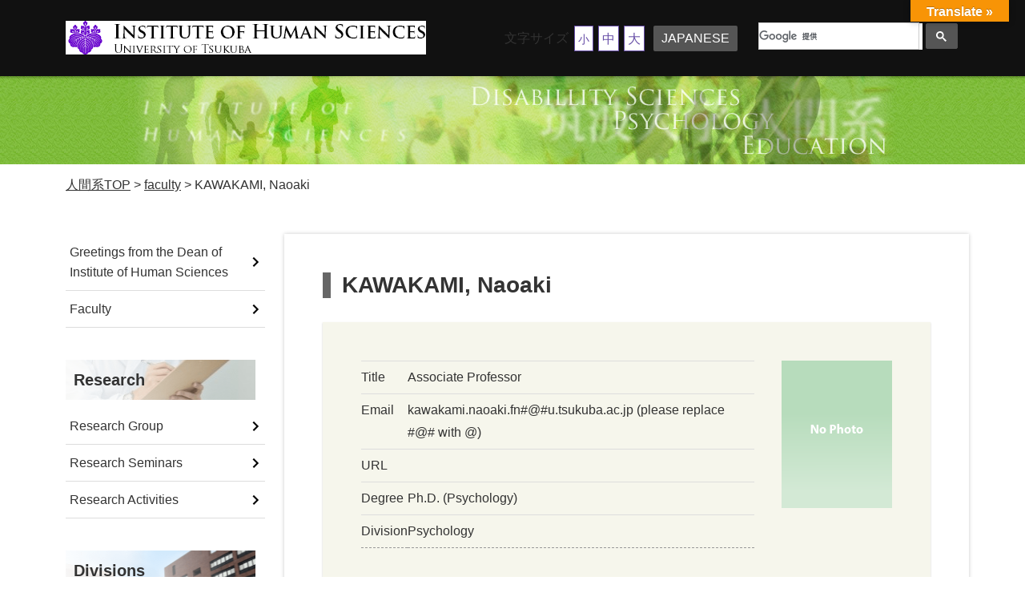

--- FILE ---
content_type: text/html; charset=UTF-8
request_url: https://www2.human.tsukuba.ac.jp/english/faculty_e/kawakami-naoaki
body_size: 9907
content:
<!DOCTYPE html>
<html dir="ltr" lang="ja" prefix="og: https://ogp.me/ns#" itemscope itemtype="https://schema.org/Article">
<head>
<meta charset="UTF-8" />
<meta name="viewport" content="width=device-width" />
<link href="https://cdn.jsdelivr.net/npm/bootstrap@5.0.2/dist/css/bootstrap.min.css" rel="stylesheet" integrity="sha384-EVSTQN3/azprG1Anm3QDgpJLIm9Nao0Yz1ztcQTwFspd3yD65VohhpuuCOmLASjC" crossorigin="anonymous">
<meta name="description" content="" />
<meta name="keywords" content="" />
<meta property="og:image" content="" />
<meta name="twitter:card" content="photo" />
<meta name="twitter:site" content="筑波大学人間系" />
<meta name="twitter:title" content="KAWAKAMI, Naoaki" />
<meta name="twitter:description" content="" />
<meta name="twitter:image" content="" />
<meta name="twitter:url" content="https://www2.human.tsukuba.ac.jp/english/faculty_e/kawakami-naoaki" />
<meta name="twitter:widgets:theme" content="light" />
<meta name="twitter:widgets:link-color" content="blue" />
<meta name="twitter:widgets:border-color" content="#fff" />
<link rel="canonical" href="https://www2.human.tsukuba.ac.jp/english/faculty_e/kawakami-naoaki" />
<script type="application/ld+json">
{
"@context": "https://www.schema.org/",
"@type": "WebSite",
"name": "筑波大学人間系",
"url": "https://www2.human.tsukuba.ac.jp/"
}
</script>
<script type="application/ld+json">
{
"@context": "https://www.schema.org/",
"@type": "Organization",
"name": "筑波大学人間系",
"url": "https://www2.human.tsukuba.ac.jp/",
"logo": "",
"image": "",
"description": ""
}
</script>
		
<title>KAWAKAMI, Naoaki | 筑波大学人間系</title>
	<style>img:is([sizes="auto" i], [sizes^="auto," i]) { contain-intrinsic-size: 3000px 1500px }</style>
	
		<!-- All in One SEO 4.9.1.1 - aioseo.com -->
	<meta name="robots" content="max-image-preview:large" />
	<link rel="canonical" href="https://www2.human.tsukuba.ac.jp/english/faculty_e/kawakami-naoaki" />
	<meta name="generator" content="All in One SEO (AIOSEO) 4.9.1.1" />
		<meta property="og:locale" content="ja_JP" />
		<meta property="og:site_name" content="筑波大学人間系 |" />
		<meta property="og:type" content="article" />
		<meta property="og:title" content="KAWAKAMI, Naoaki | 筑波大学人間系" />
		<meta property="og:url" content="https://www2.human.tsukuba.ac.jp/english/faculty_e/kawakami-naoaki" />
		<meta property="article:published_time" content="2021-04-19T05:49:26+00:00" />
		<meta property="article:modified_time" content="2023-08-16T08:05:18+00:00" />
		<meta name="twitter:card" content="summary" />
		<meta name="twitter:title" content="KAWAKAMI, Naoaki | 筑波大学人間系" />
		<script type="application/ld+json" class="aioseo-schema">
			{"@context":"https:\/\/schema.org","@graph":[{"@type":"BreadcrumbList","@id":"https:\/\/www2.human.tsukuba.ac.jp\/english\/faculty_e\/kawakami-naoaki#breadcrumblist","itemListElement":[{"@type":"ListItem","@id":"https:\/\/www2.human.tsukuba.ac.jp#listItem","position":1,"name":"\u30db\u30fc\u30e0","item":"https:\/\/www2.human.tsukuba.ac.jp","nextItem":{"@type":"ListItem","@id":"https:\/\/www2.human.tsukuba.ac.jp\/english\/faculty_e#listItem","name":"faculty"}},{"@type":"ListItem","@id":"https:\/\/www2.human.tsukuba.ac.jp\/english\/faculty_e#listItem","position":2,"name":"faculty","item":"https:\/\/www2.human.tsukuba.ac.jp\/english\/faculty_e","nextItem":{"@type":"ListItem","@id":"https:\/\/www2.human.tsukuba.ac.jp\/english\/faculty_e\/kawakami-naoaki#listItem","name":"KAWAKAMI, Naoaki"},"previousItem":{"@type":"ListItem","@id":"https:\/\/www2.human.tsukuba.ac.jp#listItem","name":"\u30db\u30fc\u30e0"}},{"@type":"ListItem","@id":"https:\/\/www2.human.tsukuba.ac.jp\/english\/faculty_e\/kawakami-naoaki#listItem","position":3,"name":"KAWAKAMI, Naoaki","previousItem":{"@type":"ListItem","@id":"https:\/\/www2.human.tsukuba.ac.jp\/english\/faculty_e#listItem","name":"faculty"}}]},{"@type":"Organization","@id":"https:\/\/www2.human.tsukuba.ac.jp\/#organization","name":"\u7b51\u6ce2\u5927\u5b66\u4eba\u9593\u7cfb","url":"https:\/\/www2.human.tsukuba.ac.jp\/"},{"@type":"WebPage","@id":"https:\/\/www2.human.tsukuba.ac.jp\/english\/faculty_e\/kawakami-naoaki#webpage","url":"https:\/\/www2.human.tsukuba.ac.jp\/english\/faculty_e\/kawakami-naoaki","name":"KAWAKAMI, Naoaki | \u7b51\u6ce2\u5927\u5b66\u4eba\u9593\u7cfb","inLanguage":"ja","isPartOf":{"@id":"https:\/\/www2.human.tsukuba.ac.jp\/#website"},"breadcrumb":{"@id":"https:\/\/www2.human.tsukuba.ac.jp\/english\/faculty_e\/kawakami-naoaki#breadcrumblist"},"datePublished":"2021-04-19T14:49:26+09:00","dateModified":"2023-08-16T17:05:18+09:00"},{"@type":"WebSite","@id":"https:\/\/www2.human.tsukuba.ac.jp\/#website","url":"https:\/\/www2.human.tsukuba.ac.jp\/","name":"\u7b51\u6ce2\u5927\u5b66\u4eba\u9593\u7cfb","inLanguage":"ja","publisher":{"@id":"https:\/\/www2.human.tsukuba.ac.jp\/#organization"}}]}
		</script>
		<!-- All in One SEO -->

<link rel='dns-prefetch' href='//translate.google.com' />
<link rel="alternate" type="application/rss+xml" title="筑波大学人間系 &raquo; フィード" href="https://www2.human.tsukuba.ac.jp/feed" />
<script type="text/javascript">
/* <![CDATA[ */
window._wpemojiSettings = {"baseUrl":"https:\/\/s.w.org\/images\/core\/emoji\/16.0.1\/72x72\/","ext":".png","svgUrl":"https:\/\/s.w.org\/images\/core\/emoji\/16.0.1\/svg\/","svgExt":".svg","source":{"concatemoji":"https:\/\/www2.human.tsukuba.ac.jp\/wp-includes\/js\/wp-emoji-release.min.js?ver=6.8.3"}};
/*! This file is auto-generated */
!function(s,n){var o,i,e;function c(e){try{var t={supportTests:e,timestamp:(new Date).valueOf()};sessionStorage.setItem(o,JSON.stringify(t))}catch(e){}}function p(e,t,n){e.clearRect(0,0,e.canvas.width,e.canvas.height),e.fillText(t,0,0);var t=new Uint32Array(e.getImageData(0,0,e.canvas.width,e.canvas.height).data),a=(e.clearRect(0,0,e.canvas.width,e.canvas.height),e.fillText(n,0,0),new Uint32Array(e.getImageData(0,0,e.canvas.width,e.canvas.height).data));return t.every(function(e,t){return e===a[t]})}function u(e,t){e.clearRect(0,0,e.canvas.width,e.canvas.height),e.fillText(t,0,0);for(var n=e.getImageData(16,16,1,1),a=0;a<n.data.length;a++)if(0!==n.data[a])return!1;return!0}function f(e,t,n,a){switch(t){case"flag":return n(e,"\ud83c\udff3\ufe0f\u200d\u26a7\ufe0f","\ud83c\udff3\ufe0f\u200b\u26a7\ufe0f")?!1:!n(e,"\ud83c\udde8\ud83c\uddf6","\ud83c\udde8\u200b\ud83c\uddf6")&&!n(e,"\ud83c\udff4\udb40\udc67\udb40\udc62\udb40\udc65\udb40\udc6e\udb40\udc67\udb40\udc7f","\ud83c\udff4\u200b\udb40\udc67\u200b\udb40\udc62\u200b\udb40\udc65\u200b\udb40\udc6e\u200b\udb40\udc67\u200b\udb40\udc7f");case"emoji":return!a(e,"\ud83e\udedf")}return!1}function g(e,t,n,a){var r="undefined"!=typeof WorkerGlobalScope&&self instanceof WorkerGlobalScope?new OffscreenCanvas(300,150):s.createElement("canvas"),o=r.getContext("2d",{willReadFrequently:!0}),i=(o.textBaseline="top",o.font="600 32px Arial",{});return e.forEach(function(e){i[e]=t(o,e,n,a)}),i}function t(e){var t=s.createElement("script");t.src=e,t.defer=!0,s.head.appendChild(t)}"undefined"!=typeof Promise&&(o="wpEmojiSettingsSupports",i=["flag","emoji"],n.supports={everything:!0,everythingExceptFlag:!0},e=new Promise(function(e){s.addEventListener("DOMContentLoaded",e,{once:!0})}),new Promise(function(t){var n=function(){try{var e=JSON.parse(sessionStorage.getItem(o));if("object"==typeof e&&"number"==typeof e.timestamp&&(new Date).valueOf()<e.timestamp+604800&&"object"==typeof e.supportTests)return e.supportTests}catch(e){}return null}();if(!n){if("undefined"!=typeof Worker&&"undefined"!=typeof OffscreenCanvas&&"undefined"!=typeof URL&&URL.createObjectURL&&"undefined"!=typeof Blob)try{var e="postMessage("+g.toString()+"("+[JSON.stringify(i),f.toString(),p.toString(),u.toString()].join(",")+"));",a=new Blob([e],{type:"text/javascript"}),r=new Worker(URL.createObjectURL(a),{name:"wpTestEmojiSupports"});return void(r.onmessage=function(e){c(n=e.data),r.terminate(),t(n)})}catch(e){}c(n=g(i,f,p,u))}t(n)}).then(function(e){for(var t in e)n.supports[t]=e[t],n.supports.everything=n.supports.everything&&n.supports[t],"flag"!==t&&(n.supports.everythingExceptFlag=n.supports.everythingExceptFlag&&n.supports[t]);n.supports.everythingExceptFlag=n.supports.everythingExceptFlag&&!n.supports.flag,n.DOMReady=!1,n.readyCallback=function(){n.DOMReady=!0}}).then(function(){return e}).then(function(){var e;n.supports.everything||(n.readyCallback(),(e=n.source||{}).concatemoji?t(e.concatemoji):e.wpemoji&&e.twemoji&&(t(e.twemoji),t(e.wpemoji)))}))}((window,document),window._wpemojiSettings);
/* ]]> */
</script>
<style id='wp-emoji-styles-inline-css' type='text/css'>

	img.wp-smiley, img.emoji {
		display: inline !important;
		border: none !important;
		box-shadow: none !important;
		height: 1em !important;
		width: 1em !important;
		margin: 0 0.07em !important;
		vertical-align: -0.1em !important;
		background: none !important;
		padding: 0 !important;
	}
</style>
<link rel='stylesheet' id='wp-block-library-css' href='https://www2.human.tsukuba.ac.jp/wp-includes/css/dist/block-library/style.min.css?ver=6.8.3' type='text/css' media='all' />
<style id='classic-theme-styles-inline-css' type='text/css'>
/*! This file is auto-generated */
.wp-block-button__link{color:#fff;background-color:#32373c;border-radius:9999px;box-shadow:none;text-decoration:none;padding:calc(.667em + 2px) calc(1.333em + 2px);font-size:1.125em}.wp-block-file__button{background:#32373c;color:#fff;text-decoration:none}
</style>
<link rel='stylesheet' id='aioseo/css/src/vue/standalone/blocks/table-of-contents/global.scss-css' href='https://www2.human.tsukuba.ac.jp/wp-content/plugins/all-in-one-seo-pack/dist/Lite/assets/css/table-of-contents/global.e90f6d47.css?ver=4.9.1.1' type='text/css' media='all' />
<style id='global-styles-inline-css' type='text/css'>
:root{--wp--preset--aspect-ratio--square: 1;--wp--preset--aspect-ratio--4-3: 4/3;--wp--preset--aspect-ratio--3-4: 3/4;--wp--preset--aspect-ratio--3-2: 3/2;--wp--preset--aspect-ratio--2-3: 2/3;--wp--preset--aspect-ratio--16-9: 16/9;--wp--preset--aspect-ratio--9-16: 9/16;--wp--preset--color--black: #000000;--wp--preset--color--cyan-bluish-gray: #abb8c3;--wp--preset--color--white: #ffffff;--wp--preset--color--pale-pink: #f78da7;--wp--preset--color--vivid-red: #cf2e2e;--wp--preset--color--luminous-vivid-orange: #ff6900;--wp--preset--color--luminous-vivid-amber: #fcb900;--wp--preset--color--light-green-cyan: #7bdcb5;--wp--preset--color--vivid-green-cyan: #00d084;--wp--preset--color--pale-cyan-blue: #8ed1fc;--wp--preset--color--vivid-cyan-blue: #0693e3;--wp--preset--color--vivid-purple: #9b51e0;--wp--preset--gradient--vivid-cyan-blue-to-vivid-purple: linear-gradient(135deg,rgba(6,147,227,1) 0%,rgb(155,81,224) 100%);--wp--preset--gradient--light-green-cyan-to-vivid-green-cyan: linear-gradient(135deg,rgb(122,220,180) 0%,rgb(0,208,130) 100%);--wp--preset--gradient--luminous-vivid-amber-to-luminous-vivid-orange: linear-gradient(135deg,rgba(252,185,0,1) 0%,rgba(255,105,0,1) 100%);--wp--preset--gradient--luminous-vivid-orange-to-vivid-red: linear-gradient(135deg,rgba(255,105,0,1) 0%,rgb(207,46,46) 100%);--wp--preset--gradient--very-light-gray-to-cyan-bluish-gray: linear-gradient(135deg,rgb(238,238,238) 0%,rgb(169,184,195) 100%);--wp--preset--gradient--cool-to-warm-spectrum: linear-gradient(135deg,rgb(74,234,220) 0%,rgb(151,120,209) 20%,rgb(207,42,186) 40%,rgb(238,44,130) 60%,rgb(251,105,98) 80%,rgb(254,248,76) 100%);--wp--preset--gradient--blush-light-purple: linear-gradient(135deg,rgb(255,206,236) 0%,rgb(152,150,240) 100%);--wp--preset--gradient--blush-bordeaux: linear-gradient(135deg,rgb(254,205,165) 0%,rgb(254,45,45) 50%,rgb(107,0,62) 100%);--wp--preset--gradient--luminous-dusk: linear-gradient(135deg,rgb(255,203,112) 0%,rgb(199,81,192) 50%,rgb(65,88,208) 100%);--wp--preset--gradient--pale-ocean: linear-gradient(135deg,rgb(255,245,203) 0%,rgb(182,227,212) 50%,rgb(51,167,181) 100%);--wp--preset--gradient--electric-grass: linear-gradient(135deg,rgb(202,248,128) 0%,rgb(113,206,126) 100%);--wp--preset--gradient--midnight: linear-gradient(135deg,rgb(2,3,129) 0%,rgb(40,116,252) 100%);--wp--preset--font-size--small: 13px;--wp--preset--font-size--medium: 20px;--wp--preset--font-size--large: 36px;--wp--preset--font-size--x-large: 42px;--wp--preset--spacing--20: 0.44rem;--wp--preset--spacing--30: 0.67rem;--wp--preset--spacing--40: 1rem;--wp--preset--spacing--50: 1.5rem;--wp--preset--spacing--60: 2.25rem;--wp--preset--spacing--70: 3.38rem;--wp--preset--spacing--80: 5.06rem;--wp--preset--shadow--natural: 6px 6px 9px rgba(0, 0, 0, 0.2);--wp--preset--shadow--deep: 12px 12px 50px rgba(0, 0, 0, 0.4);--wp--preset--shadow--sharp: 6px 6px 0px rgba(0, 0, 0, 0.2);--wp--preset--shadow--outlined: 6px 6px 0px -3px rgba(255, 255, 255, 1), 6px 6px rgba(0, 0, 0, 1);--wp--preset--shadow--crisp: 6px 6px 0px rgba(0, 0, 0, 1);}:root :where(.is-layout-flow) > :first-child{margin-block-start: 0;}:root :where(.is-layout-flow) > :last-child{margin-block-end: 0;}:root :where(.is-layout-flow) > *{margin-block-start: 24px;margin-block-end: 0;}:root :where(.is-layout-constrained) > :first-child{margin-block-start: 0;}:root :where(.is-layout-constrained) > :last-child{margin-block-end: 0;}:root :where(.is-layout-constrained) > *{margin-block-start: 24px;margin-block-end: 0;}:root :where(.is-layout-flex){gap: 24px;}:root :where(.is-layout-grid){gap: 24px;}body .is-layout-flex{display: flex;}.is-layout-flex{flex-wrap: wrap;align-items: center;}.is-layout-flex > :is(*, div){margin: 0;}body .is-layout-grid{display: grid;}.is-layout-grid > :is(*, div){margin: 0;}.has-black-color{color: var(--wp--preset--color--black) !important;}.has-cyan-bluish-gray-color{color: var(--wp--preset--color--cyan-bluish-gray) !important;}.has-white-color{color: var(--wp--preset--color--white) !important;}.has-pale-pink-color{color: var(--wp--preset--color--pale-pink) !important;}.has-vivid-red-color{color: var(--wp--preset--color--vivid-red) !important;}.has-luminous-vivid-orange-color{color: var(--wp--preset--color--luminous-vivid-orange) !important;}.has-luminous-vivid-amber-color{color: var(--wp--preset--color--luminous-vivid-amber) !important;}.has-light-green-cyan-color{color: var(--wp--preset--color--light-green-cyan) !important;}.has-vivid-green-cyan-color{color: var(--wp--preset--color--vivid-green-cyan) !important;}.has-pale-cyan-blue-color{color: var(--wp--preset--color--pale-cyan-blue) !important;}.has-vivid-cyan-blue-color{color: var(--wp--preset--color--vivid-cyan-blue) !important;}.has-vivid-purple-color{color: var(--wp--preset--color--vivid-purple) !important;}.has-black-background-color{background-color: var(--wp--preset--color--black) !important;}.has-cyan-bluish-gray-background-color{background-color: var(--wp--preset--color--cyan-bluish-gray) !important;}.has-white-background-color{background-color: var(--wp--preset--color--white) !important;}.has-pale-pink-background-color{background-color: var(--wp--preset--color--pale-pink) !important;}.has-vivid-red-background-color{background-color: var(--wp--preset--color--vivid-red) !important;}.has-luminous-vivid-orange-background-color{background-color: var(--wp--preset--color--luminous-vivid-orange) !important;}.has-luminous-vivid-amber-background-color{background-color: var(--wp--preset--color--luminous-vivid-amber) !important;}.has-light-green-cyan-background-color{background-color: var(--wp--preset--color--light-green-cyan) !important;}.has-vivid-green-cyan-background-color{background-color: var(--wp--preset--color--vivid-green-cyan) !important;}.has-pale-cyan-blue-background-color{background-color: var(--wp--preset--color--pale-cyan-blue) !important;}.has-vivid-cyan-blue-background-color{background-color: var(--wp--preset--color--vivid-cyan-blue) !important;}.has-vivid-purple-background-color{background-color: var(--wp--preset--color--vivid-purple) !important;}.has-black-border-color{border-color: var(--wp--preset--color--black) !important;}.has-cyan-bluish-gray-border-color{border-color: var(--wp--preset--color--cyan-bluish-gray) !important;}.has-white-border-color{border-color: var(--wp--preset--color--white) !important;}.has-pale-pink-border-color{border-color: var(--wp--preset--color--pale-pink) !important;}.has-vivid-red-border-color{border-color: var(--wp--preset--color--vivid-red) !important;}.has-luminous-vivid-orange-border-color{border-color: var(--wp--preset--color--luminous-vivid-orange) !important;}.has-luminous-vivid-amber-border-color{border-color: var(--wp--preset--color--luminous-vivid-amber) !important;}.has-light-green-cyan-border-color{border-color: var(--wp--preset--color--light-green-cyan) !important;}.has-vivid-green-cyan-border-color{border-color: var(--wp--preset--color--vivid-green-cyan) !important;}.has-pale-cyan-blue-border-color{border-color: var(--wp--preset--color--pale-cyan-blue) !important;}.has-vivid-cyan-blue-border-color{border-color: var(--wp--preset--color--vivid-cyan-blue) !important;}.has-vivid-purple-border-color{border-color: var(--wp--preset--color--vivid-purple) !important;}.has-vivid-cyan-blue-to-vivid-purple-gradient-background{background: var(--wp--preset--gradient--vivid-cyan-blue-to-vivid-purple) !important;}.has-light-green-cyan-to-vivid-green-cyan-gradient-background{background: var(--wp--preset--gradient--light-green-cyan-to-vivid-green-cyan) !important;}.has-luminous-vivid-amber-to-luminous-vivid-orange-gradient-background{background: var(--wp--preset--gradient--luminous-vivid-amber-to-luminous-vivid-orange) !important;}.has-luminous-vivid-orange-to-vivid-red-gradient-background{background: var(--wp--preset--gradient--luminous-vivid-orange-to-vivid-red) !important;}.has-very-light-gray-to-cyan-bluish-gray-gradient-background{background: var(--wp--preset--gradient--very-light-gray-to-cyan-bluish-gray) !important;}.has-cool-to-warm-spectrum-gradient-background{background: var(--wp--preset--gradient--cool-to-warm-spectrum) !important;}.has-blush-light-purple-gradient-background{background: var(--wp--preset--gradient--blush-light-purple) !important;}.has-blush-bordeaux-gradient-background{background: var(--wp--preset--gradient--blush-bordeaux) !important;}.has-luminous-dusk-gradient-background{background: var(--wp--preset--gradient--luminous-dusk) !important;}.has-pale-ocean-gradient-background{background: var(--wp--preset--gradient--pale-ocean) !important;}.has-electric-grass-gradient-background{background: var(--wp--preset--gradient--electric-grass) !important;}.has-midnight-gradient-background{background: var(--wp--preset--gradient--midnight) !important;}.has-small-font-size{font-size: var(--wp--preset--font-size--small) !important;}.has-medium-font-size{font-size: var(--wp--preset--font-size--medium) !important;}.has-large-font-size{font-size: var(--wp--preset--font-size--large) !important;}.has-x-large-font-size{font-size: var(--wp--preset--font-size--x-large) !important;}
:root :where(.wp-block-pullquote){font-size: 1.5em;line-height: 1.6;}
</style>
<link rel='stylesheet' id='google-language-translator-css' href='https://www2.human.tsukuba.ac.jp/wp-content/plugins/google-language-translator/css/style.css?ver=6.0.20' type='text/css' media='' />
<link rel='stylesheet' id='glt-toolbar-styles-css' href='https://www2.human.tsukuba.ac.jp/wp-content/plugins/google-language-translator/css/toolbar.css?ver=6.0.20' type='text/css' media='' />
<link rel='stylesheet' id='parent-style-css' href='https://www2.human.tsukuba.ac.jp/wp-content/themes/generic/style.css?ver=6.8.3' type='text/css' media='all' />
<link rel='stylesheet' id='generic-style-css' href='https://www2.human.tsukuba.ac.jp/wp-content/themes/human2022/style.css?ver=6.8.3' type='text/css' media='all' />
<link rel='stylesheet' id='generic-icons-css' href='https://www2.human.tsukuba.ac.jp/wp-content/themes/generic/icons/icons.css?ver=6.8.3' type='text/css' media='all' />
<link rel='stylesheet' id='wp-pagenavi-css' href='https://www2.human.tsukuba.ac.jp/wp-content/plugins/wp-pagenavi/pagenavi-css.css?ver=2.70' type='text/css' media='all' />
<link rel='stylesheet' id='child-style-css' href='https://www2.human.tsukuba.ac.jp/wp-content/themes/human2022/theme.css?ver=6.8.3' type='text/css' media='all' />
<script type="text/javascript" src="https://www2.human.tsukuba.ac.jp/wp-includes/js/jquery/jquery.min.js?ver=3.7.1" id="jquery-core-js"></script>
<script type="text/javascript" src="https://www2.human.tsukuba.ac.jp/wp-includes/js/jquery/jquery-migrate.min.js?ver=3.4.1" id="jquery-migrate-js"></script>
<script type="text/javascript" src="https://www2.human.tsukuba.ac.jp/wp-content/themes/generic/js/videos.js?ver=6.8.3" id="generic-videos-js"></script>
<script type="text/javascript" id="generic-videos-js-after">
/* <![CDATA[ */
jQuery(document).ready(function($){$("#wrapper").vids();});
/* ]]> */
</script>
<script type="text/javascript" src="https://www2.human.tsukuba.ac.jp/wp-content/plugins/google-analyticator/external-tracking.min.js?ver=6.5.7" id="ga-external-tracking-js"></script>
<link rel="https://api.w.org/" href="https://www2.human.tsukuba.ac.jp/wp-json/" /><link rel="alternate" title="JSON" type="application/json" href="https://www2.human.tsukuba.ac.jp/wp-json/wp/v2/faculty/2136" /><meta name="generator" content="WordPress 6.8.3" />
<link rel='shortlink' href='https://www2.human.tsukuba.ac.jp/?p=2136' />
<link rel="alternate" title="oEmbed (JSON)" type="application/json+oembed" href="https://www2.human.tsukuba.ac.jp/wp-json/oembed/1.0/embed?url=https%3A%2F%2Fwww2.human.tsukuba.ac.jp%2Fenglish%2Ffaculty_e%2Fkawakami-naoaki" />
<link rel="alternate" title="oEmbed (XML)" type="text/xml+oembed" href="https://www2.human.tsukuba.ac.jp/wp-json/oembed/1.0/embed?url=https%3A%2F%2Fwww2.human.tsukuba.ac.jp%2Fenglish%2Ffaculty_e%2Fkawakami-naoaki&#038;format=xml" />
<!-- Added by Wordpress Smooth Scroll Links 1.1.0 -->
<script type="text/javascript" src="https://www2.human.tsukuba.ac.jp/wp-content/plugins/smooth-scrolling-links-ssl/smoothscroll.js"></script>
<!-- End of Wordpress Smooth Scroll Links 1.1.0 -->
 <style id="whowp-disable-wp-core-update"> #wp-admin-bar-updates, /* just in case */ .update-nag, /* required */ a[href*="wp-admin/update-core.php"], /* required */ a[href*="wp-admin/network/update-core.php"] /* required */ { display: none; visibility: hidden; } </style> 
<style>p.hello{font-size:12px;color:darkgray;}#google_language_translator,#flags{text-align:left;}#google_language_translator{clear:both;}#flags{width:165px;}#flags a{display:inline-block;margin-right:2px;}#google_language_translator{width:auto!important;}div.skiptranslate.goog-te-gadget{display:inline!important;}.goog-tooltip{display: none!important;}.goog-tooltip:hover{display: none!important;}.goog-text-highlight{background-color:transparent!important;border:none!important;box-shadow:none!important;}#google_language_translator select.goog-te-combo{color:#32373c;}#google_language_translator{color:transparent;}body{top:0px!important;}#goog-gt-{display:none!important;}font font{background-color:transparent!important;box-shadow:none!important;position:initial!important;}#glt-translate-trigger{bottom:auto;top:0;}.tool-container.tool-top{top:50px!important;bottom:auto!important;}.tool-container.tool-top .arrow{border-color:transparent transparent #d0cbcb; top:-14px;}#glt-translate-trigger > span{color:#ffffff;}#glt-translate-trigger{background:#f89406;}.goog-te-gadget .goog-te-combo{width:100%;}</style><!-- Google Analytics Tracking by Google Analyticator 6.5.7 -->
<script type="text/javascript">
    var analyticsFileTypes = [];
    var analyticsSnippet = 'enabled';
    var analyticsEventTracking = 'enabled';
</script>
<script type="text/javascript">
	var _gaq = _gaq || [];
  
	_gaq.push(['_setAccount', 'UA-35792572-1']);
    _gaq.push(['_addDevId', 'i9k95']); // Google Analyticator App ID with Google
	_gaq.push(['_trackPageview']);

	(function() {
		var ga = document.createElement('script'); ga.type = 'text/javascript'; ga.async = true;
		                ga.src = ('https:' == document.location.protocol ? 'https://ssl' : 'http://www') + '.google-analytics.com/ga.js';
		                var s = document.getElementsByTagName('script')[0]; s.parentNode.insertBefore(ga, s);
	})();
</script>
</head>

<body class="wp-singular faculty-template-default single single-faculty postid-2136 wp-embed-responsive wp-theme-generic wp-child-theme-human2022" >
<a href="#content" class="skip-link screen-reader-text">コンテンツへスキップ</a><div id="wrapper" class="hfeed">
	<header id="header" role="banner">
		<div class="container" id="branding">
			<div class="row align-items-center">
			<div class="header_left col-xl-5  mb-2 mb-lg-0">
											<h1 id="site-title_en">
										<a href="https://www2.human.tsukuba.ac.jp/" title="筑波大学人間系" rel="home">筑波大学人間系</a></h1>

			</div><!-- /.header_left-->

			<div class="header_right col-xl-7">
				<div class="row align-items-center">
					<div class="col-sm-7 col-xs-4 mb-2 mb-lg-0" id="functionMenu">
						<ul id="lang">
														<li>
								<a href="https://www2.human.tsukuba.ac.jp" class="langBtn">JAPANESE</a>
							</li>
													</ul>
						<ul id="fontSize" class="d-none d-xl-block" style="text-align: right;">
							<li class="sizeTitle">文字サイズ </li>
							<li class="small">小</li>
							<li class="middle">中</li>
							<li class="large">大</li>
						</ul>
					</div>

					<!-- google_logosware -->
					<div id="searchform" class="col-sm-5 col-xs-8">
						<script>
						(function() {
						var cx = '000526812164392121757:ih81i-ixpiw';
						var gcse = document.createElement('script');
						gcse.type = 'text/javascript';
						gcse.async = true;
						gcse.src = (document.location.protocol == 'https:' ? 'https:' : 'http:') +
							'//www.google.com/cse/cse.js?cx=' + cx;
						var s = document.getElementsByTagName('script')[0];
						s.parentNode.insertBefore(gcse, s);
						})();
						</script>
							<div id="gsc">
								<gcse:searchbox-only></gcse:searchbox-only>
							</div>
					</div>

				</div><!-- /.row -->
			</div><!-- /.header_right -->

		</div><!-- /.row -->
		</div><!-- /#branding -->
		</header>

<div id="pageHeaderArea">
    <div class="container center" id="headerImg"><img src="https://www2.human.tsukuba.ac.jp/wp-content/themes/human2022/images/topImgHeader.jpg"  id="portrait" /></div>
</div>
<div id="breadcrumb" class="container mb-4">
<div class="mt-3"><!-- Breadcrumb NavXT 7.5.0 -->
<a title="Go to 筑波大学人間系." href="https://www2.human.tsukuba.ac.jp" class="home">人間系TOP</a> &gt; <span property="itemListElement" typeof="ListItem"><a property="item" typeof="WebPage" title="Go to faculty." href="https://www2.human.tsukuba.ac.jp/english/faculty_e" class="archive post-faculty-archive"><span property="name">faculty</span></a><meta property="position" content="2"></span> &gt; <span class="post post-faculty current-item">KAWAKAMI, Naoaki</span></div>
</div>
<div id="container" >
	<div class="container eng">
		<div class="row">
<main id="content" role="main" class="col-lg-9 order-2 p-5">
	<article class="fc">
				<header class="entry-header">
			<h1 class="member_name">
				KAWAKAMI, Naoaki				<span class="kana"></span>
				<span class="roman"></span></h1>
		</header>

	<div id="top_area" class="p-5">
			<div class="row">
			<div class="col-lg-9">
			<table class="mod-tableBase" id="profile_table">
				<tbody>
										<tr>
							<th>Title</th>
							<td>
																	Associate Professor																</td>
						</tr>
															<tr>
							<th>Email</th>
							<td>
																	kawakami.naoaki.fn#@#u.tsukuba.ac.jp (please replace #@# with @)																</td>
						</tr>
															<tr>
							<th>URL</th>
							<td>
																	<a href="" taraget="_blank"></a>
																</td>
						</tr>
															<tr>
							<th>Degree</th>
							<td>
																	Ph.D. (Psychology)																</td>
						</tr>
															<tr>
							<th>Division</th>
							<td>
																	Psychology																</td>
						</tr>
													</tbody>
			</table>
		</div>
	<div id="portrait_area" class="col-lg-3">
										<img src="https://www2.human.tsukuba.ac.jp/wp-content/themes/human2022/images/no-image.png"  id="portrait" class="float-end" />
								</div>
				</div><!--row-->
		</div>
		
	<table class="mod-tableBase personal_data">
		<tbody>
							<tr>
					<th>Research Field</th>
					<td>Social Psychology</td>
				</tr>
								<tr>
					<th>Undergraduate Program</th>
					<td>School of Human Sciences, College of Psychology</td>
				</tr>
								<tr>
					<th>Graduate School Program (Main)</th>
					<td>Psychology (Master's Program, Doctoral Program)</td>
				</tr>
								<tr>
					<th>Graduate School Program (Sub)</th>
					<td></td>
				</tr>
								<tr>
					<th>Research Themes</th>
					<td><p>Unconsciousness<br />
Mere exposure effect<br />
Impression formation<br />
Social cognition</p>
</td>
				</tr>
								<tr>
					<th>Publications/Major Achievements</th>
					<td><ul>
<li>Kawakami, N. &amp; Yoshida, F. (2019). Subliminal versus supraliminal mere exposure effects: Comparing explicit and implicit attitudes. Psychology of Consciousness, 6, 279-291.</li>
<li>Kawakami, N. &amp; Miura, E. (2019). Tracking hand movements captures the response dynamics of the evaluative priming effect. Cognition and Emotion, 33, 452-465.</li>
<li>Kawakami, N., Miura, E., &amp; Nagai, M. (2018). When you become a superman: Subliminal exposure to death-related stimuli enhances men’s physical force. Frontiers in Psychology, 9:221. doi: 10.3389/fpsyg.2018.00221.</li>
<li>Kawakami, N. &amp; Miura, E. (2017). Can magic deception be detected at an unconscious level? Perception, 46, 698-708.</li>
<li>Kawakami, N. &amp; Yoshida, F. (2015). Perceiving a story outside of conscious awareness: When we infer narrative attributes from subliminal sequential stimuli. Consciousness and Cognition, 33, 53-66.</li>
</ul>
</td>
				</tr>
								<tr>
					<th>Scientific Membership</th>
					<td><p>The Japanese Psychological Association<br />
The Japanese Society of Social Psychology</p>
</td>
				</tr>
								<tr>
					<th>Social and Outreach Activity</th>
					<td></td>
				</tr>
								<tr>
					<th>Related Links</th>
					<td></td>
				</tr>
								</tbody>
			</table>

</article>
				
</main>

<aside id="sidebar" role="complementary" class="col-lg-3 order-md-1 order-2  mt-4 mt-md-0 pe-md-4">




	<aside id="nav_menu-5" class="widget widget_nav_menu"><nav class="menu-english-menu-container" aria-label="メニュー"><ul id="menu-english-menu" class="menu"><li id="menu-item-521" class="menu-item menu-item-type-post_type menu-item-object-page menu-item-521"><a href="https://www2.human.tsukuba.ac.jp/english" itemprop="url">Greetings from the Dean of Institute of Human Sciences</a></li>
<li id="menu-item-1705" class="menu-item menu-item-type-post_type_archive menu-item-object-faculty menu-item-1705"><a href="https://www2.human.tsukuba.ac.jp/english/faculty_e" itemprop="url">Faculty</a></li>
</ul></nav></aside><aside id="custom_html-4" class="widget_text widget widget_custom_html"><div class="textwidget custom-html-widget"><h4 id="researchTitle" class="widget-title"><a href="https://www2.human.tsukuba.ac.jp/research-e/" target="_blank" rel="nofollow">Research</a></h4></div></aside><aside id="nav_menu-7" class="widget widget_nav_menu"><nav class="menu-en_research-container" aria-label="メニュー"><ul id="menu-en_research" class="menu"><li id="menu-item-174" class="menu-item menu-item-type-custom menu-item-object-custom menu-item-174"><a target="_blank" href="https://www2.human.tsukuba.ac.jp/research-e/research-group" itemprop="url">Research Group</a></li>
<li id="menu-item-173" class="menu-item menu-item-type-custom menu-item-object-custom menu-item-173"><a target="_blank" href="https://www2.human.tsukuba.ac.jp/research-e/archives/category/research-seminars" itemprop="url">Research Seminars</a></li>
<li id="menu-item-175" class="menu-item menu-item-type-custom menu-item-object-custom menu-item-175"><a target="_blank" href="https://www2.human.tsukuba.ac.jp/research-e/archives/category/research-activities" itemprop="url">Research Activities</a></li>
</ul></nav></aside><aside id="custom_html-5" class="widget_text widget widget_custom_html"><div class="textwidget custom-html-widget"><h4 id="orgTitle" class="widget-title">Divisions</h4></div></aside><aside id="nav_menu-6" class="widget widget_nav_menu"><nav class="menu-en_org-container" aria-label="メニュー"><ul id="menu-en_org" class="menu"><li id="menu-item-169" class="menu-item menu-item-type-custom menu-item-object-custom menu-item-169"><a target="_blank" href="https://www.education.tsukuba.ac.jp" itemprop="url">Division of Education</a></li>
<li id="menu-item-170" class="menu-item menu-item-type-custom menu-item-object-custom menu-item-170"><a target="_blank" href="http://human.tsukuba.ac.jp/psyche/institute/index_e.html" itemprop="url">Division of Psychology</a></li>
<li id="menu-item-171" class="menu-item menu-item-type-custom menu-item-object-custom menu-item-171"><a target="_blank" href="https://www2.human.tsukuba.ac.jp/ids/english" itemprop="url">Division of Disability Sciences</a></li>
</ul></nav></aside>		</aside>
		</div><!-- #secondary .widget-area -->
	
		<aside class="mt-4 text-end"><a href="#site-title" class="btn btn-light btn-sm"><i class="bi bi-arrow-up-square-fill me-1"></i>
					Back to page top
			</a></aside>	

</div><!-- ./container -->
</div>
<!-- ./row -->
<footer id="footer" role="contentinfo" class="mt-5">
	
		<div class="container">
            <div class="row">
							 <div class="col-lg-4 my-2 my-lg-0 text-start">
					<ul id="menu-footer_menu" class="menu">
						<li><a href="https://www.tsukuba.ac.jp/en/" target="_blank"><i class="bi bi-caret-right-square-fill me-1"></i>University of Tsukuba</a></li>
					</ul>
				</div>
                <div class="col-lg-8">
				<div class="row justify-content-end">
					<p class="copyright col-lg-9  text-start text-lg-end">1-1-1 Tennodai,Tsukuba,Ibaraki 305-8577 Japan
                   
			                        <span class="en d-block">Copyright(c) 2026 Institute of Human Sciences, University of Tsukuba</span></p>

                        <p class="univ col-lg-3 mb-3 col-mb-0"><a href="https://www.tsukuba.ac.jp/" target="_blank">University of Tsukuba</a></p>
                    </div>		
            </div>
		</div>
	</div>
</footer>
</div>
	<script src="https://www2.human.tsukuba.ac.jp/wp-content/themes/human2022/js/fontsizechange.js"></script>
<script type="speculationrules">
{"prefetch":[{"source":"document","where":{"and":[{"href_matches":"\/*"},{"not":{"href_matches":["\/wp-*.php","\/wp-admin\/*","\/wp-content\/uploads\/*","\/wp-content\/*","\/wp-content\/plugins\/*","\/wp-content\/themes\/human2022\/*","\/wp-content\/themes\/generic\/*","\/*\\?(.+)"]}},{"not":{"selector_matches":"a[rel~=\"nofollow\"]"}},{"not":{"selector_matches":".no-prefetch, .no-prefetch a"}}]},"eagerness":"conservative"}]}
</script>
<div id="glt-translate-trigger"><span class="notranslate">Translate »</span></div><div id="glt-toolbar"></div><div id="flags" style="display:none" class="size18"><ul id="sortable" class="ui-sortable"><li id="English"><a href="#" title="English" class="nturl notranslate en flag united-states"></a></li></ul></div><div id='glt-footer'><div id="google_language_translator" class="default-language-ja"></div></div><script>function GoogleLanguageTranslatorInit() { new google.translate.TranslateElement({pageLanguage: 'ja', includedLanguages:'en', autoDisplay: false}, 'google_language_translator');}</script><script>
jQuery(document).ready(function($) {
$(".before").on("focus", function() {
$(".last").focus();
});
$(".after").on("focus", function() {
$(".first").focus();
});
$(".menu-toggle").on("keypress click", function(e) {
if (e.which == 13 || e.type === "click") {
e.preventDefault();
$("#menu").toggleClass("toggled");
$(".looper").toggle();
}
});
$(document).keyup(function(e) {
if (e.keyCode == 27) {
if ($("#menu").hasClass("toggled")) {
$("#menu").toggleClass("toggled");
}
}
});
$("img.no-logo").each(function() {
var alt = $(this).attr("alt");
$(this).replaceWith(alt);
});
});
</script>
<script type="module"  src="https://www2.human.tsukuba.ac.jp/wp-content/plugins/all-in-one-seo-pack/dist/Lite/assets/table-of-contents.95d0dfce.js?ver=4.9.1.1" id="aioseo/js/src/vue/standalone/blocks/table-of-contents/frontend.js-js"></script>
<script type="text/javascript" src="https://www2.human.tsukuba.ac.jp/wp-content/plugins/google-language-translator/js/scripts.js?ver=6.0.20" id="scripts-js"></script>
<script type="text/javascript" src="//translate.google.com/translate_a/element.js?cb=GoogleLanguageTranslatorInit" id="scripts-google-js"></script>
</body>
</html>

--- FILE ---
content_type: text/css
request_url: https://www2.human.tsukuba.ac.jp/wp-content/themes/human2022/style.css?ver=6.8.3
body_size: 3234
content:
/*
Theme Name: human2022
Version: 1.0
Template: generic
*/

/**ベース部分 ******************************
人間系／教員／ids共通
**********************************************/	
@import url("https://cdn.jsdelivr.net/npm/bootstrap-icons@1.8.0/font/bootstrap-icons.css");

* {
    box-sizing: border-box;
    -webkit-tap-highlight-color: transparent;
    transition: none;
}

body{
	color: #333;
	font-family: Verdana, Roboto, "Droid Sans", "游ゴシック体", YuGothic, "游ゴシック Medium", "Yu Gothic Medium", "游ゴシック", "Yu Gothic", "ヒラギノ角ゴ ProN W3", "Hiragino Kaku Gothic ProN", メイリオ, Meiryo, sans-serif;
		background: white;
}

.entry-content ul, .widget-container ul, .comment-body ul, .entry-content ol, .widget-container ol, .comment-body ol{
		font-family: Verdana, Roboto, "Droid Sans", "游ゴシック体", YuGothic, "游ゴシック Medium", "Yu Gothic Medium", "游ゴシック", "Yu Gothic", "ヒラギノ角ゴ ProN W3", "Hiragino Kaku Gothic ProN", メイリオ, Meiryo, sans-serif;
		background: white;
}

#header, #container, #footer{padding: 0;}

a{color:#333;}

/**************************
header
**************************/
header#header{
   box-shadow: 0 1px 5px #ccc;
   
}
#branding{float:none}

#branding h1{
	margin-bottom: 0;
	background-repeat: no-repeat;
	text-indent: -9999px;
}

#branding h1 a {
    display: block;
    width: 520px;
    height: 44px;
}

#branding #site-title {
	background-image: url(images/h1.png);
}

#branding h1#site-title_en{
	background-image: url(images/h1_eng.png);
}

#branding #site-title a {
    display: block;
    width: 384px;
    height: 44px;
}

#branding #site-title_en a {
    display: block;
    width: 384px;
    height: 44px;
}

/*functionMenu
========================================================= */
#functionMenu ul{float: right;list-style-type: none;padding:0;margin: 0 0 0 0.5em;font-size: 16px;}
#functionMenu li{float: left;line-height: 32px;font-weight: normal;color:#333;}
#functionMenu li a{color:#333;}

#lang li a{
	display: block;
	padding:0 10px;
	height: 32px;
	background-color: #555;
	color:#fff;
	text-decoration: none;
	-webkit-border-radius: 2px;
	-moz-border-radius: 2px;
	-ms-border-radius: 2px;
	-o-border-radius: 2px;
	border-radius: 2px;
}
#lang li a:hover{background-color: #674EA7;}

/*文字サイズ切り替え
*************************************/
#fontSize li{float:left;margin-right: 3px;}
#fontSize .small,#fontSize .middle,#fontSize .large{
	display:block;
	height: 32px;
	margin-left: 0.2rem;
	padding: 0 4px;
	-webkit-box-sizing: border-box;
	-moz-box-sizing: border-box;
	box-sizing: border-box;
	color:#674EA7;
	border: 1px solid #674EA7;
	background: #fff;
	cursor: pointer;
}

#fontSize li.small:hover,#fontSize li.middle:hover,#fontSize li.large:hover{
	background-color: #674EA7;color:#fff;
}
#fontSize li.current{color:#fff;background: #674EA7;}

/**********************************************
検索フォーム
googleカスタム検索のCSS上書きのために
important祭り
**********************************************/
#gsc{
    /*width:100% ;!important*/
    margin:0 auto !important;
    position:relative !important;
      padding-bottom: 0px !important;
}
#gsc .gsc-control-cse,
#gsc .gsc-control-cse-ja,
#gsc .gsib_a{
    margin:0 !important;
    padding:0 !important;
}

.gsc-input {
    line-height: 1;
}

/* フォームを格納するtableのスタイル設定 */
#___gcse_0 table{margin-top: 0!important;}
#gsc table.gsc-search-box td{
    vertical-align: top !important;
      border-style: none;
}

/* 入力フォーム全体 */
#gsc table.gsc-search-box input {
    background-color: #333333;
    border: 1px solid #333333;
    float: right;
    margin-left: 0 !important;
}

#gsc-iw-id1,.gsc-input-box{border: none;height: 33px;outline: 0; }

/* ボタンの色 */
#gsc .cse .gsc-search-button-v2, .gsc-search-button-v2 {
    background: #555!important;
    background: -ms-linear-gradient(top,  #555 0%,#555 100%); /* IE10+ */
    filter: progid:DXImageTransform.Microsoft.gradient( startColorstr='#555', endColorstr='#555',GradientType=0 ); /* IE6-9 */
    border: 1px solid #555 !important;
      width:40px !important;
      height: 32px !important;
      padding: 6px 10px !important;
}

.gsc-search-box-tools .gsc-search-box .gsc-input{
	padding-right: 0!important;
}

/* テキスト入力フォーム */
#gsc input[type="text"]{
    border: 1px solid #cccccc !important;
    height:34px !important;
      font-size: 16px;
}
#gsc input[type="text"]:focus {
    border: 1px solid #008ee1 !important;
    outline: 0;  /*safariの自動フォーカスを切る */
}
#gsc #gsc-iw-id1{
	border:none !important;
}
.gsst_b{padding: 0!important;}
td.gsib_b{boder:none!important;outline: 0;}

.gnav-container li.nolink>a{
	pointer-events: none;
	cursor:default;
}

/****************************************************
sibebar
***************************************************************/

#sidebar ul li{
	list-style-type: none;
}

/***************************************************************
footer
***************************************************************/
#footer{
    clear: both;
    width: 100%;
    background-image: url(images/footer_bg.png);
    background-repeat: no-repeat;
    background-position: 50% 0;
    background-color: #eeeeee;
}

p.univ a {
    display: block;
    width: 140px;
    height: 35px;
    background: url(images/tsukubauniv.png) no-repeat 0 0;
    text-indent: -9999px;
}

.menu-footer_menu-container li{
	padding-left: 1.2em;
    background: url(images/footer_menu_arrow.png) no-repeat 0 0;
	line-height: 1;
}

/***************************************************************
メイン
***************************************************************/
#container{background-color: transparent;}
#content{
	float: right;
    padding-right: 0;
    padding-left: 0;
	background-color: #fff;
	box-shadow: 0 0 5px #ccc;
}

#sidebar{float: left;
	/* background-color: #e8e8e8; */
}
#header{padding: 0;}
#header, #container, #footer{padding: 2%;}

#pageHeaderArea{
	width: 100%;height: 100%;
	background:url(images/body_bg.jpg) repeat-x  0 0;
}

#menu .menu-toggle{color:#333}
#menu a{color:#333}
@media (max-width: 768px){
#menu.toggled a, #menu.toggled ul.sub-menu a, #menu.toggled ul.children a {color:#333;}
}

/*UL指定*/
.entry-content ul, .widget-container ul, .comment-body ul, .entry-content ol, .widget-container ol, .comment-body ol{margin: 0;}

/***************************************************************
single
***************************************************************/
.single h1.entry-title {
	font-size: 28px;
	margin-bottom: 0.4em;
	line-height: 1.4;
}

.single h1.entry-title  a{
	color:#333;
    text-decoration: none;
}

.entry-footer,.entry-meta{
	font-size: 16px;
	margin: 0 0 30px;
}

.page #content p, .single-post #content p {
    font-size: 16px;
    line-height: 1.75;
}
/***************************************************************
category
***************************************************************/
.category .header >.entry-title{
	padding: 0.2em 0.5em;
    margin-bottom: 2em;
    background-color: #efefef;
    border-left: none;
    color: #333;
    font-size: 1.6em;
    font-weight: bold;
    line-height: 1.4em;
}

.category article h2.entry-title{
	font-size: 1.4em;
}
.category article.post{
	padding-bottom: 5%;
	margin-bottom: 5%;
 	border-bottom: 1px solid #ddd;
}

/***************************************************************
menu
***************************************************************/
#sidebar ul{
	/* width: 95%; */
	list-style-type: none;
}

.widget_nav_menu li {
	margin: 0;
    border-bottom: 1px solid #ddd;
    line-height: 1.6;
    letter-spacing: 0;
    font-weight: normal;
}

.widget_nav_menu li a{
	display: block;
    padding: 10px 20px 10px 5px;
    text-decoration: none;
    color: #333;
	background: url(images/chevron_right_black_24dp.svg) 100% 50% no-repeat;
}

.widget_nav_menu li a:hover{
	background-color: #efefef;
}

/*カレントページ表示指定
****************************/

.widget_nav_menu li.current-menu-item a,
.menu li .sub-menu li.current-menu-item a{
	background-color:#dfedcb;
	color:#333;
	}


/*------------------------------------------------------------
汎用パーツ
------------------------------------------------------------*/
/*generic再設定*/
p{margin: 20px 0;}

.entry-content ol, .widget-container ol, .comment-body ol,.fc ol{
	list-style: decimal inside;
	margin-left: 0.5em;
	background: transparent;
}

.entry-content ul li, .widget-container ul li, .comment-body ul,
.fc ul{
	margin-left: 1.5em;
	list-style-type:disc;}

.entry-content li, .widget-container li, .comment-body li,.fc li{
	margin:0.5em auto ;
}

/*追加*/
#content article.page table {
	width: 100%;
	border-top: 1px solid #ccc;
	border-left: 1px solid #ccc;
	margin: 0em 1em 1.5em 0;
}

#content article.page table th,
#content article.page table td {
	padding: 0.4em 0.5em;
	vertical-align: top;
	border-bottom: 1px solid #ccc;
	border-right: 1px solid #ccc;
}

/*テーブル*/
.mod-tableBase{
	width: 100%;
 	background-color: #fff;
	border: none;
 	border-bottom:1px solid #ddd;
	border-top: 1px solid #ddd;
}

.mod-tableBase td,.mod-tableBase th{
	padding: 8px;
	border-right: none;
}

.mod-tableBase thead>tr>th {
	vertical-align: bottom;
	border-bottom: 2px solid #ddd;
}

.mod-tableBase tbody>tr>td,.mod-tableBase tbody>tr>th{
	padding-left: 8px;
	line-height: 1.8;
	vertical-align: top;
	border-top: 1px solid #ddd;
}

 .mod-tableBase:last-child{
 	margin-bottom: 0;
 }

 .mod-tableBase tbody>tr>th.bg_p_color2{
	padding-top: 5px;
	padding-bottom: 5px;
}

.mod-tableBase tbody>tr>td.center,.mod-tableBase tbody>tr>th.center{
	text-align: center;
	vertical-align: middle;
}

/*------------------------------------------------------------
table-noborder：ボーダーなし
------------------------------------------------------------*/
.table-noborder {
	border-top: none;
	border-bottom: none;
}

.table-noborder thead>tr>th,
.table-noborder thead>tr>td{
border: none;
}

.table-noborder tr>th,
.table-noborder tr>td{
border: none;
}

.table-noborder tbody>tr>td, .table-noborder tbody>tr>th{
	border:none;
}


/*------------------------------------------------------------
英語用
------------------------------------------------------------*/

div.eng p, div.eng h3, div.eng h4, div.eng h5, div.eng h1, div.eng a,
div.eng td,div.eng th{
    font-family: Helvetica,Arial,Sans-Serif;
}

/*------------------------------------------------------------
wp-pagenavi
------------------------------------------------------------*/

.wp-pagenavi a, .wp-pagenavi span {
    text-decoration: none;
    border: none;
    padding: 3px 5px;
    margin: 2px;
}

.wp-pagenavi a:hover, .wp-pagenavi span{
	background-color: #efefef;
}

--- FILE ---
content_type: text/css
request_url: https://www2.human.tsukuba.ac.jp/wp-content/themes/generic/icons/icons.css?ver=6.8.3
body_size: 16453
content:
.icon-42{mask:url(42.svg)}
.icon-dotnet{mask:url(dotnet.svg)}
.icon-e{mask:url(e.svg)}
.icon-1001tracklists{mask:url(1001tracklists.svg)}
.icon-1password{mask:url(1password.svg)}
.icon-3m{mask:url(3m.svg)}
.icon-4chan{mask:url(4chan.svg)}
.icon-4d{mask:url(4d.svg)}
.icon-500px{mask:url(500px.svg)}
.icon-aframe{mask:url(aframe.svg)}
.icon-abbrobotstudio{mask:url(abbrobotstudio.svg)}
.icon-abbott{mask:url(abbott.svg)}
.icon-abbvie{mask:url(abbvie.svg)}
.icon-abletonlive{mask:url(abletonlive.svg)}
.icon-aboutdotme{mask:url(aboutdotme.svg)}
.icon-abstract{mask:url(abstract.svg)}
.icon-academia{mask:url(academia.svg)}
.icon-accenture{mask:url(accenture.svg)}
.icon-acclaim{mask:url(acclaim.svg)}
.icon-accusoft{mask:url(accusoft.svg)}
.icon-acer{mask:url(acer.svg)}
.icon-acm{mask:url(acm.svg)}
.icon-actigraph{mask:url(actigraph.svg)}
.icon-activision{mask:url(activision.svg)}
.icon-adafruit{mask:url(adafruit.svg)}
.icon-adblock{mask:url(adblock.svg)}
.icon-adblockplus{mask:url(adblockplus.svg)}
.icon-addthis{mask:url(addthis.svg)}
.icon-adguard{mask:url(adguard.svg)}
.icon-adidas{mask:url(adidas.svg)}
.icon-adobe{mask:url(adobe.svg)}
.icon-adobeacrobatreader{mask:url(adobeacrobatreader.svg)}
.icon-adobeaftereffects{mask:url(adobeaftereffects.svg)}
.icon-adobeaudition{mask:url(adobeaudition.svg)}
.icon-adobecreativecloud{mask:url(adobecreativecloud.svg)}
.icon-adobedreamweaver{mask:url(adobedreamweaver.svg)}
.icon-adobefonts{mask:url(adobefonts.svg)}
.icon-adobeillustrator{mask:url(adobeillustrator.svg)}
.icon-adobeindesign{mask:url(adobeindesign.svg)}
.icon-adobelightroom{mask:url(adobelightroom.svg)}
.icon-adobelightroomclassic{mask:url(adobelightroomclassic.svg)}
.icon-adobephotoshop{mask:url(adobephotoshop.svg)}
.icon-adobepremierepro{mask:url(adobepremierepro.svg)}
.icon-adobexd{mask:url(adobexd.svg)}
.icon-adonisjs{mask:url(adonisjs.svg)}
.icon-adyen{mask:url(adyen.svg)}
.icon-aerlingus{mask:url(aerlingus.svg)}
.icon-aeroflot{mask:url(aeroflot.svg)}
.icon-aeromexico{mask:url(aeromexico.svg)}
.icon-aerospike{mask:url(aerospike.svg)}
.icon-aew{mask:url(aew.svg)}
.icon-affinity{mask:url(affinity.svg)}
.icon-affinitydesigner{mask:url(affinitydesigner.svg)}
.icon-affinityphoto{mask:url(affinityphoto.svg)}
.icon-affinitypublisher{mask:url(affinitypublisher.svg)}
.icon-aidungeon{mask:url(aidungeon.svg)}
.icon-aib{mask:url(aib.svg)}
.icon-aiohttp{mask:url(aiohttp.svg)}
.icon-aiqfome{mask:url(aiqfome.svg)}
.icon-aircanada{mask:url(aircanada.svg)}
.icon-airchina{mask:url(airchina.svg)}
.icon-airfrance{mask:url(airfrance.svg)}
.icon-airasia{mask:url(airasia.svg)}
.icon-airbnb{mask:url(airbnb.svg)}
.icon-airbus{mask:url(airbus.svg)}
.icon-aircall{mask:url(aircall.svg)}
.icon-airplayaudio{mask:url(airplayaudio.svg)}
.icon-airplayvideo{mask:url(airplayvideo.svg)}
.icon-airtable{mask:url(airtable.svg)}
.icon-ajv{mask:url(ajv.svg)}
.icon-alacritty{mask:url(alacritty.svg)}
.icon-albertheijn{mask:url(albertheijn.svg)}
.icon-aldinord{mask:url(aldinord.svg)}
.icon-aldisud{mask:url(aldisud.svg)}
.icon-alfaromeo{mask:url(alfaromeo.svg)}
.icon-alfred{mask:url(alfred.svg)}
.icon-algolia{mask:url(algolia.svg)}
.icon-alibabacloud{mask:url(alibabacloud.svg)}
.icon-alibabadotcom{mask:url(alibabadotcom.svg)}
.icon-aliexpress{mask:url(aliexpress.svg)}
.icon-alipay{mask:url(alipay.svg)}
.icon-alitalia{mask:url(alitalia.svg)}
.icon-allegro{mask:url(allegro.svg)}
.icon-alliedmodders{mask:url(alliedmodders.svg)}
.icon-allocine{mask:url(allocine.svg)}
.icon-alltrails{mask:url(alltrails.svg)}
.icon-alpinelinux{mask:url(alpinelinux.svg)}
.icon-alpinedotjs{mask:url(alpinedotjs.svg)}
.icon-altiumdesigner{mask:url(altiumdesigner.svg)}
.icon-amazon{mask:url(amazon.svg)}
.icon-amazonalexa{mask:url(amazonalexa.svg)}
.icon-amazonaws{mask:url(amazonaws.svg)}
.icon-amazondynamodb{mask:url(amazondynamodb.svg)}
.icon-amazonfiretv{mask:url(amazonfiretv.svg)}
.icon-amazonlumberyard{mask:url(amazonlumberyard.svg)}
.icon-amazonpay{mask:url(amazonpay.svg)}
.icon-amazonprime{mask:url(amazonprime.svg)}
.icon-amazons3{mask:url(amazons3.svg)}
.icon-amd{mask:url(amd.svg)}
.icon-americanairlines{mask:url(americanairlines.svg)}
.icon-americanexpress{mask:url(americanexpress.svg)}
.icon-amg{mask:url(amg.svg)}
.icon-amp{mask:url(amp.svg)}
.icon-amul{mask:url(amul.svg)}
.icon-ana{mask:url(ana.svg)}
.icon-anaconda{mask:url(anaconda.svg)}
.icon-analogue{mask:url(analogue.svg)}
.icon-anchor{mask:url(anchor.svg)}
.icon-andela{mask:url(andela.svg)}
.icon-android{mask:url(android.svg)}
.icon-angular{mask:url(angular.svg)}
.icon-angularuniversal{mask:url(angularuniversal.svg)}
.icon-angularjs{mask:url(angularjs.svg)}
.icon-anilist{mask:url(anilist.svg)}
.icon-ansible{mask:url(ansible.svg)}
.icon-ansys{mask:url(ansys.svg)}
.icon-antdesign{mask:url(antdesign.svg)}
.icon-anta{mask:url(anta.svg)}
.icon-antena3{mask:url(antena3.svg)}
.icon-anydesk{mask:url(anydesk.svg)}
.icon-aol{mask:url(aol.svg)}
.icon-apache{mask:url(apache.svg)}
.icon-apacheairflow{mask:url(apacheairflow.svg)}
.icon-apacheant{mask:url(apacheant.svg)}
.icon-apachecassandra{mask:url(apachecassandra.svg)}
.icon-apachecloudstack{mask:url(apachecloudstack.svg)}
.icon-apachecordova{mask:url(apachecordova.svg)}
.icon-apachecouchdb{mask:url(apachecouchdb.svg)}
.icon-apachedruid{mask:url(apachedruid.svg)}
.icon-apacheecharts{mask:url(apacheecharts.svg)}
.icon-apacheflink{mask:url(apacheflink.svg)}
.icon-apachegroovy{mask:url(apachegroovy.svg)}
.icon-apachehadoop{mask:url(apachehadoop.svg)}
.icon-apachehive{mask:url(apachehive.svg)}
.icon-apachejmeter{mask:url(apachejmeter.svg)}
.icon-apachekafka{mask:url(apachekafka.svg)}
.icon-apachekylin{mask:url(apachekylin.svg)}
.icon-apachemaven{mask:url(apachemaven.svg)}
.icon-apachenetbeanside{mask:url(apachenetbeanside.svg)}
.icon-apacheopenoffice{mask:url(apacheopenoffice.svg)}
.icon-apachepulsar{mask:url(apachepulsar.svg)}
.icon-apacherocketmq{mask:url(apacherocketmq.svg)}
.icon-apachesolr{mask:url(apachesolr.svg)}
.icon-apachespark{mask:url(apachespark.svg)}
.icon-apachetomcat{mask:url(apachetomcat.svg)}
.icon-aparat{mask:url(aparat.svg)}
.icon-apollographql{mask:url(apollographql.svg)}
.icon-apostrophe{mask:url(apostrophe.svg)}
.icon-appannie{mask:url(appannie.svg)}
.icon-appstore{mask:url(appstore.svg)}
.icon-appian{mask:url(appian.svg)}
.icon-apple{mask:url(apple.svg)}
.icon-applearcade{mask:url(applearcade.svg)}
.icon-applemusic{mask:url(applemusic.svg)}
.icon-applepay{mask:url(applepay.svg)}
.icon-applepodcasts{mask:url(applepodcasts.svg)}
.icon-appletv{mask:url(appletv.svg)}
.icon-appsignal{mask:url(appsignal.svg)}
.icon-appveyor{mask:url(appveyor.svg)}
.icon-appwrite{mask:url(appwrite.svg)}
.icon-aqua{mask:url(aqua.svg)}
.icon-aral{mask:url(aral.svg)}
.icon-arangodb{mask:url(arangodb.svg)}
.icon-archlinux{mask:url(archlinux.svg)}
.icon-archicad{mask:url(archicad.svg)}
.icon-archiveofourown{mask:url(archiveofourown.svg)}
.icon-ardour{mask:url(ardour.svg)}
.icon-arduino{mask:url(arduino.svg)}
.icon-argos{mask:url(argos.svg)}
.icon-arkecosystem{mask:url(arkecosystem.svg)}
.icon-arlo{mask:url(arlo.svg)}
.icon-arm{mask:url(arm.svg)}
.icon-artifacthub{mask:url(artifacthub.svg)}
.icon-artixlinux{mask:url(artixlinux.svg)}
.icon-artstation{mask:url(artstation.svg)}
.icon-arxiv{mask:url(arxiv.svg)}
.icon-asana{mask:url(asana.svg)}
.icon-asciidoctor{mask:url(asciidoctor.svg)}
.icon-asciinema{mask:url(asciinema.svg)}
.icon-asda{mask:url(asda.svg)}
.icon-aseprite{mask:url(aseprite.svg)}
.icon-askubuntu{mask:url(askubuntu.svg)}
.icon-askfm{mask:url(askfm.svg)}
.icon-assemblyscript{mask:url(assemblyscript.svg)}
.icon-astonmartin{mask:url(astonmartin.svg)}
.icon-astro{mask:url(astro.svg)}
.icon-asus{mask:url(asus.svg)}
.icon-atandt{mask:url(atandt.svg)}
.icon-atari{mask:url(atari.svg)}
.icon-atlassian{mask:url(atlassian.svg)}
.icon-atom{mask:url(atom.svg)}
.icon-auchan{mask:url(auchan.svg)}
.icon-audacity{mask:url(audacity.svg)}
.icon-audi{mask:url(audi.svg)}
.icon-audible{mask:url(audible.svg)}
.icon-audiotechnica{mask:url(audiotechnica.svg)}
.icon-audioboom{mask:url(audioboom.svg)}
.icon-audiomack{mask:url(audiomack.svg)}
.icon-aurelia{mask:url(aurelia.svg)}
.icon-auth0{mask:url(auth0.svg)}
.icon-authy{mask:url(authy.svg)}
.icon-autodesk{mask:url(autodesk.svg)}
.icon-autohotkey{mask:url(autohotkey.svg)}
.icon-automattic{mask:url(automattic.svg)}
.icon-autoprefixer{mask:url(autoprefixer.svg)}
.icon-avast{mask:url(avast.svg)}
.icon-awesomelists{mask:url(awesomelists.svg)}
.icon-awesomewm{mask:url(awesomewm.svg)}
.icon-awsamplify{mask:url(awsamplify.svg)}
.icon-awslambda{mask:url(awslambda.svg)}
.icon-azureartifacts{mask:url(azureartifacts.svg)}
.icon-azuredataexplorer{mask:url(azuredataexplorer.svg)}
.icon-azuredevops{mask:url(azuredevops.svg)}
.icon-azurefunctions{mask:url(azurefunctions.svg)}
.icon-azurepipelines{mask:url(azurepipelines.svg)}
.icon-bandrautomation{mask:url(bandrautomation.svg)}
.icon-babel{mask:url(babel.svg)}
.icon-backbonedotjs{mask:url(backbonedotjs.svg)}
.icon-badgr{mask:url(badgr.svg)}
.icon-badoo{mask:url(badoo.svg)}
.icon-baidu{mask:url(baidu.svg)}
.icon-bamboo{mask:url(bamboo.svg)}
.icon-bandcamp{mask:url(bandcamp.svg)}
.icon-bandlab{mask:url(bandlab.svg)}
.icon-bandsintown{mask:url(bandsintown.svg)}
.icon-bankofamerica{mask:url(bankofamerica.svg)}
.icon-barclays{mask:url(barclays.svg)}
.icon-baremetrics{mask:url(baremetrics.svg)}
.icon-basecamp{mask:url(basecamp.svg)}
.icon-bata{mask:url(bata.svg)}
.icon-bathasu{mask:url(bathasu.svg)}
.icon-battledotnet{mask:url(battledotnet.svg)}
.icon-bbc{mask:url(bbc.svg)}
.icon-bbciplayer{mask:url(bbciplayer.svg)}
.icon-beatport{mask:url(beatport.svg)}
.icon-beats{mask:url(beats.svg)}
.icon-beatsbydre{mask:url(beatsbydre.svg)}
.icon-behance{mask:url(behance.svg)}
.icon-beijingsubway{mask:url(beijingsubway.svg)}
.icon-bem{mask:url(bem.svg)}
.icon-bentley{mask:url(bentley.svg)}
.icon-betfair{mask:url(betfair.svg)}
.icon-bigcartel{mask:url(bigcartel.svg)}
.icon-bigbasket{mask:url(bigbasket.svg)}
.icon-bigbluebutton{mask:url(bigbluebutton.svg)}
.icon-bigcommerce{mask:url(bigcommerce.svg)}
.icon-bilibili{mask:url(bilibili.svg)}
.icon-binance{mask:url(binance.svg)}
.icon-biolink{mask:url(biolink.svg)}
.icon-bit{mask:url(bit.svg)}
.icon-bitbucket{mask:url(bitbucket.svg)}
.icon-bitcoin{mask:url(bitcoin.svg)}
.icon-bitcoincash{mask:url(bitcoincash.svg)}
.icon-bitcoinsv{mask:url(bitcoinsv.svg)}
.icon-bitdefender{mask:url(bitdefender.svg)}
.icon-bitly{mask:url(bitly.svg)}
.icon-bitrise{mask:url(bitrise.svg)}
.icon-bitwarden{mask:url(bitwarden.svg)}
.icon-bitwig{mask:url(bitwig.svg)}
.icon-blackberry{mask:url(blackberry.svg)}
.icon-blazemeter{mask:url(blazemeter.svg)}
.icon-blazor{mask:url(blazor.svg)}
.icon-blender{mask:url(blender.svg)}
.icon-blockchaindotcom{mask:url(blockchaindotcom.svg)}
.icon-blogger{mask:url(blogger.svg)}
.icon-bloglovin{mask:url(bloglovin.svg)}
.icon-blueprint{mask:url(blueprint.svg)}
.icon-bluetooth{mask:url(bluetooth.svg)}
.icon-bmcsoftware{mask:url(bmcsoftware.svg)}
.icon-bmw{mask:url(bmw.svg)}
.icon-boehringeringelheim{mask:url(boehringeringelheim.svg)}
.icon-boeing{mask:url(boeing.svg)}
.icon-bookbub{mask:url(bookbub.svg)}
.icon-bookmeter{mask:url(bookmeter.svg)}
.icon-bookstack{mask:url(bookstack.svg)}
.icon-boost{mask:url(boost.svg)}
.icon-boots{mask:url(boots.svg)}
.icon-bootstrap{mask:url(bootstrap.svg)}
.icon-bosch{mask:url(bosch.svg)}
.icon-bose{mask:url(bose.svg)}
.icon-boulanger{mask:url(boulanger.svg)}
.icon-bower{mask:url(bower.svg)}
.icon-box{mask:url(box.svg)}
.icon-brandfolder{mask:url(brandfolder.svg)}
.icon-brave{mask:url(brave.svg)}
.icon-breaker{mask:url(breaker.svg)}
.icon-britishairways{mask:url(britishairways.svg)}
.icon-broadcom{mask:url(broadcom.svg)}
.icon-bt{mask:url(bt.svg)}
.icon-buddy{mask:url(buddy.svg)}
.icon-budibase{mask:url(budibase.svg)}
.icon-buefy{mask:url(buefy.svg)}
.icon-buffer{mask:url(buffer.svg)}
.icon-bugatti{mask:url(bugatti.svg)}
.icon-bugcrowd{mask:url(bugcrowd.svg)}
.icon-bugsnag{mask:url(bugsnag.svg)}
.icon-buildkite{mask:url(buildkite.svg)}
.icon-bukalapak{mask:url(bukalapak.svg)}
.icon-bulma{mask:url(bulma.svg)}
.icon-bunq{mask:url(bunq.svg)}
.icon-burgerking{mask:url(burgerking.svg)}
.icon-buymeacoffee{mask:url(buymeacoffee.svg)}
.icon-buzzfeed{mask:url(buzzfeed.svg)}
.icon-byjus{mask:url(byjus.svg)}
.icon-byte{mask:url(byte.svg)}
.icon-bytedance{mask:url(bytedance.svg)}
.icon-c{mask:url(c.svg)}
.icon-csharp{mask:url(csharp.svg)}
.icon-cplusplus{mask:url(cplusplus.svg)}
.icon-cachet{mask:url(cachet.svg)}
.icon-caffeine{mask:url(caffeine.svg)}
.icon-cairometro{mask:url(cairometro.svg)}
.icon-cakephp{mask:url(cakephp.svg)}
.icon-campaignmonitor{mask:url(campaignmonitor.svg)}
.icon-canonical{mask:url(canonical.svg)}
.icon-canva{mask:url(canva.svg)}
.icon-capacitor{mask:url(capacitor.svg)}
.icon-carthrottle{mask:url(carthrottle.svg)}
.icon-carrefour{mask:url(carrefour.svg)}
.icon-carto{mask:url(carto.svg)}
.icon-cashapp{mask:url(cashapp.svg)}
.icon-castbox{mask:url(castbox.svg)}
.icon-castorama{mask:url(castorama.svg)}
.icon-castro{mask:url(castro.svg)}
.icon-caterpillar{mask:url(caterpillar.svg)}
.icon-cbs{mask:url(cbs.svg)}
.icon-cdprojekt{mask:url(cdprojekt.svg)}
.icon-celery{mask:url(celery.svg)}
.icon-centos{mask:url(centos.svg)}
.icon-ceph{mask:url(ceph.svg)}
.icon-cesium{mask:url(cesium.svg)}
.icon-chai{mask:url(chai.svg)}
.icon-chainlink{mask:url(chainlink.svg)}
.icon-chakraui{mask:url(chakraui.svg)}
.icon-chartdotjs{mask:url(chartdotjs.svg)}
.icon-chartmogul{mask:url(chartmogul.svg)}
.icon-chase{mask:url(chase.svg)}
.icon-chatbot{mask:url(chatbot.svg)}
.icon-checkio{mask:url(checkio.svg)}
.icon-checkmarx{mask:url(checkmarx.svg)}
.icon-chef{mask:url(chef.svg)}
.icon-chemex{mask:url(chemex.svg)}
.icon-chevrolet{mask:url(chevrolet.svg)}
.icon-chinaeasternairlines{mask:url(chinaeasternairlines.svg)}
.icon-chinasouthernairlines{mask:url(chinasouthernairlines.svg)}
.icon-chocolatey{mask:url(chocolatey.svg)}
.icon-chromecast{mask:url(chromecast.svg)}
.icon-chrysler{mask:url(chrysler.svg)}
.icon-chupachups{mask:url(chupachups.svg)}
.icon-cilium{mask:url(cilium.svg)}
.icon-cinema4d{mask:url(cinema4d.svg)}
.icon-circle{mask:url(circle.svg)}
.icon-circleci{mask:url(circleci.svg)}
.icon-cirrusci{mask:url(cirrusci.svg)}
.icon-cisco{mask:url(cisco.svg)}
.icon-citrix{mask:url(citrix.svg)}
.icon-citroen{mask:url(citroen.svg)}
.icon-civicrm{mask:url(civicrm.svg)}
.icon-civo{mask:url(civo.svg)}
.icon-ckeditor4{mask:url(ckeditor4.svg)}
.icon-claris{mask:url(claris.svg)}
.icon-clickhouse{mask:url(clickhouse.svg)}
.icon-clickup{mask:url(clickup.svg)}
.icon-clion{mask:url(clion.svg)}
.icon-cliqz{mask:url(cliqz.svg)}
.icon-clockify{mask:url(clockify.svg)}
.icon-clojure{mask:url(clojure.svg)}
.icon-cloud66{mask:url(cloud66.svg)}
.icon-cloudfoundry{mask:url(cloudfoundry.svg)}
.icon-cloudbees{mask:url(cloudbees.svg)}
.icon-cloudcannon{mask:url(cloudcannon.svg)}
.icon-cloudera{mask:url(cloudera.svg)}
.icon-cloudflare{mask:url(cloudflare.svg)}
.icon-cloudsmith{mask:url(cloudsmith.svg)}
.icon-cloudways{mask:url(cloudways.svg)}
.icon-clubhouse{mask:url(clubhouse.svg)}
.icon-clyp{mask:url(clyp.svg)}
.icon-cmake{mask:url(cmake.svg)}
.icon-cncf{mask:url(cncf.svg)}
.icon-cnn{mask:url(cnn.svg)}
.icon-coop{mask:url(coop.svg)}
.icon-cockpit{mask:url(cockpit.svg)}
.icon-cockroachlabs{mask:url(cockroachlabs.svg)}
.icon-cocoapods{mask:url(cocoapods.svg)}
.icon-cocos{mask:url(cocos.svg)}
.icon-coda{mask:url(coda.svg)}
.icon-codacy{mask:url(codacy.svg)}
.icon-codeclimate{mask:url(codeclimate.svg)}
.icon-codereview{mask:url(codereview.svg)}
.icon-codeberg{mask:url(codeberg.svg)}
.icon-codecademy{mask:url(codecademy.svg)}
.icon-codeceptjs{mask:url(codeceptjs.svg)}
.icon-codechef{mask:url(codechef.svg)}
.icon-codecov{mask:url(codecov.svg)}
.icon-codefactor{mask:url(codefactor.svg)}
.icon-codeforces{mask:url(codeforces.svg)}
.icon-codeigniter{mask:url(codeigniter.svg)}
.icon-codemagic{mask:url(codemagic.svg)}
.icon-codemirror{mask:url(codemirror.svg)}
.icon-codenewbie{mask:url(codenewbie.svg)}
.icon-codepen{mask:url(codepen.svg)}
.icon-codeproject{mask:url(codeproject.svg)}
.icon-codersrank{mask:url(codersrank.svg)}
.icon-coderwall{mask:url(coderwall.svg)}
.icon-codesandbox{mask:url(codesandbox.svg)}
.icon-codeship{mask:url(codeship.svg)}
.icon-codewars{mask:url(codewars.svg)}
.icon-codingninjas{mask:url(codingninjas.svg)}
.icon-codingame{mask:url(codingame.svg)}
.icon-codio{mask:url(codio.svg)}
.icon-coffeescript{mask:url(coffeescript.svg)}
.icon-cognizant{mask:url(cognizant.svg)}
.icon-coil{mask:url(coil.svg)}
.icon-coinbase{mask:url(coinbase.svg)}
.icon-coinmarketcap{mask:url(coinmarketcap.svg)}
.icon-commerzbank{mask:url(commerzbank.svg)}
.icon-commonworkflowlanguage{mask:url(commonworkflowlanguage.svg)}
.icon-composer{mask:url(composer.svg)}
.icon-comsol{mask:url(comsol.svg)}
.icon-conan{mask:url(conan.svg)}
.icon-concourse{mask:url(concourse.svg)}
.icon-condaforge{mask:url(condaforge.svg)}
.icon-conekta{mask:url(conekta.svg)}
.icon-confluence{mask:url(confluence.svg)}
.icon-construct3{mask:url(construct3.svg)}
.icon-consul{mask:url(consul.svg)}
.icon-contactlesspayment{mask:url(contactlesspayment.svg)}
.icon-containerd{mask:url(containerd.svg)}
.icon-contentful{mask:url(contentful.svg)}
.icon-conventionalcommits{mask:url(conventionalcommits.svg)}
.icon-convertio{mask:url(convertio.svg)}
.icon-cookiecutter{mask:url(cookiecutter.svg)}
.icon-cora{mask:url(cora.svg)}
.icon-coronaengine{mask:url(coronaengine.svg)}
.icon-coronarenderer{mask:url(coronarenderer.svg)}
.icon-corsair{mask:url(corsair.svg)}
.icon-couchbase{mask:url(couchbase.svg)}
.icon-counterstrike{mask:url(counterstrike.svg)}
.icon-countingworkspro{mask:url(countingworkspro.svg)}
.icon-coursera{mask:url(coursera.svg)}
.icon-coveralls{mask:url(coveralls.svg)}
.icon-cpanel{mask:url(cpanel.svg)}
.icon-craftcms{mask:url(craftcms.svg)}
.icon-cratedb{mask:url(cratedb.svg)}
.icon-createreactapp{mask:url(createreactapp.svg)}
.icon-creativecommons{mask:url(creativecommons.svg)}
.icon-credly{mask:url(credly.svg)}
.icon-crehana{mask:url(crehana.svg)}
.icon-crowdin{mask:url(crowdin.svg)}
.icon-crowdsource{mask:url(crowdsource.svg)}
.icon-crunchbase{mask:url(crunchbase.svg)}
.icon-crunchyroll{mask:url(crunchyroll.svg)}
.icon-cryengine{mask:url(cryengine.svg)}
.icon-crystal{mask:url(crystal.svg)}
.icon-cssmodules{mask:url(cssmodules.svg)}
.icon-csswizardry{mask:url(csswizardry.svg)}
.icon-css3{mask:url(css3.svg)}
.icon-cucumber{mask:url(cucumber.svg)}
.icon-curl{mask:url(curl.svg)}
.icon-curseforge{mask:url(curseforge.svg)}
.icon-cycling74{mask:url(cycling74.svg)}
.icon-cypress{mask:url(cypress.svg)}
.icon-cytoscapedotjs{mask:url(cytoscapedotjs.svg)}
.icon-dedge{mask:url(dedge.svg)}
.icon-dwavesystems{mask:url(dwavesystems.svg)}
.icon-d3dotjs{mask:url(d3dotjs.svg)}
.icon-dacia{mask:url(dacia.svg)}
.icon-daf{mask:url(daf.svg)}
.icon-dailymotion{mask:url(dailymotion.svg)}
.icon-daimler{mask:url(daimler.svg)}
.icon-darkreader{mask:url(darkreader.svg)}
.icon-dart{mask:url(dart.svg)}
.icon-darty{mask:url(darty.svg)}
.icon-daserste{mask:url(daserste.svg)}
.icon-dash{mask:url(dash.svg)}
.icon-dashlane{mask:url(dashlane.svg)}
.icon-dask{mask:url(dask.svg)}
.icon-dassaultsystemes{mask:url(dassaultsystemes.svg)}
.icon-dataversioncontrol{mask:url(dataversioncontrol.svg)}
.icon-datadotai{mask:url(datadotai.svg)}
.icon-databricks{mask:url(databricks.svg)}
.icon-datacamp{mask:url(datacamp.svg)}
.icon-datadog{mask:url(datadog.svg)}
.icon-datagrip{mask:url(datagrip.svg)}
.icon-dataiku{mask:url(dataiku.svg)}
.icon-datastax{mask:url(datastax.svg)}
.icon-datocms{mask:url(datocms.svg)}
.icon-datto{mask:url(datto.svg)}
.icon-dazn{mask:url(dazn.svg)}
.icon-dblp{mask:url(dblp.svg)}
.icon-dbt{mask:url(dbt.svg)}
.icon-dcentertainment{mask:url(dcentertainment.svg)}
.icon-delonghi{mask:url(delonghi.svg)}
.icon-debian{mask:url(debian.svg)}
.icon-deepin{mask:url(deepin.svg)}
.icon-deepnote{mask:url(deepnote.svg)}
.icon-deezer{mask:url(deezer.svg)}
.icon-delicious{mask:url(delicious.svg)}
.icon-deliveroo{mask:url(deliveroo.svg)}
.icon-dell{mask:url(dell.svg)}
.icon-delphi{mask:url(delphi.svg)}
.icon-delta{mask:url(delta.svg)}
.icon-deno{mask:url(deno.svg)}
.icon-dependabot{mask:url(dependabot.svg)}
.icon-derspiegel{mask:url(derspiegel.svg)}
.icon-designernews{mask:url(designernews.svg)}
.icon-deutschebahn{mask:url(deutschebahn.svg)}
.icon-deutschebank{mask:url(deutschebank.svg)}
.icon-devdotto{mask:url(devdotto.svg)}
.icon-devexpress{mask:url(devexpress.svg)}
.icon-deviantart{mask:url(deviantart.svg)}
.icon-devpost{mask:url(devpost.svg)}
.icon-devrant{mask:url(devrant.svg)}
.icon-dgraph{mask:url(dgraph.svg)}
.icon-dhl{mask:url(dhl.svg)}
.icon-diagramsdotnet{mask:url(diagramsdotnet.svg)}
.icon-dialogflow{mask:url(dialogflow.svg)}
.icon-diaspora{mask:url(diaspora.svg)}
.icon-digg{mask:url(digg.svg)}
.icon-digikeyelectronics{mask:url(digikeyelectronics.svg)}
.icon-digitalocean{mask:url(digitalocean.svg)}
.icon-dior{mask:url(dior.svg)}
.icon-directus{mask:url(directus.svg)}
.icon-discogs{mask:url(discogs.svg)}
.icon-discord{mask:url(discord.svg)}
.icon-discourse{mask:url(discourse.svg)}
.icon-discover{mask:url(discover.svg)}
.icon-disqus{mask:url(disqus.svg)}
.icon-disroot{mask:url(disroot.svg)}
.icon-django{mask:url(django.svg)}
.icon-dlib{mask:url(dlib.svg)}
.icon-dlna{mask:url(dlna.svg)}
.icon-dm{mask:url(dm.svg)}
.icon-docker{mask:url(docker.svg)}
.icon-docsdotrs{mask:url(docsdotrs.svg)}
.icon-docusign{mask:url(docusign.svg)}
.icon-dogecoin{mask:url(dogecoin.svg)}
.icon-dolby{mask:url(dolby.svg)}
.icon-doordash{mask:url(doordash.svg)}
.icon-douban{mask:url(douban.svg)}
.icon-doubanread{mask:url(doubanread.svg)}
.icon-dpd{mask:url(dpd.svg)}
.icon-dragonframe{mask:url(dragonframe.svg)}
.icon-draugiemdotlv{mask:url(draugiemdotlv.svg)}
.icon-dribbble{mask:url(dribbble.svg)}
.icon-drone{mask:url(drone.svg)}
.icon-drooble{mask:url(drooble.svg)}
.icon-dropbox{mask:url(dropbox.svg)}
.icon-drupal{mask:url(drupal.svg)}
.icon-dsautomobiles{mask:url(dsautomobiles.svg)}
.icon-dtube{mask:url(dtube.svg)}
.icon-duckduckgo{mask:url(duckduckgo.svg)}
.icon-dungeonsanddragons{mask:url(dungeonsanddragons.svg)}
.icon-dunked{mask:url(dunked.svg)}
.icon-duolingo{mask:url(duolingo.svg)}
.icon-dvc{mask:url(dvc.svg)}
.icon-dwm{mask:url(dwm.svg)}
.icon-dynamics365{mask:url(dynamics365.svg)}
.icon-dynatrace{mask:url(dynatrace.svg)}
.icon-edotleclerc{mask:url(edotleclerc.svg)}
.icon-ea{mask:url(ea.svg)}
.icon-eagle{mask:url(eagle.svg)}
.icon-easyjet{mask:url(easyjet.svg)}
.icon-ebay{mask:url(ebay.svg)}
.icon-eclipseche{mask:url(eclipseche.svg)}
.icon-eclipseide{mask:url(eclipseide.svg)}
.icon-eclipsejetty{mask:url(eclipsejetty.svg)}
.icon-eclipsemosquitto{mask:url(eclipsemosquitto.svg)}
.icon-eclipsevertdotx{mask:url(eclipsevertdotx.svg)}
.icon-edeka{mask:url(edeka.svg)}
.icon-editorconfig{mask:url(editorconfig.svg)}
.icon-edx{mask:url(edx.svg)}
.icon-egghead{mask:url(egghead.svg)}
.icon-egnyte{mask:url(egnyte.svg)}
.icon-eightsleep{mask:url(eightsleep.svg)}
.icon-eljueves{mask:url(eljueves.svg)}
.icon-elastic{mask:url(elastic.svg)}
.icon-elasticcloud{mask:url(elasticcloud.svg)}
.icon-elasticstack{mask:url(elasticstack.svg)}
.icon-elasticsearch{mask:url(elasticsearch.svg)}
.icon-electron{mask:url(electron.svg)}
.icon-element{mask:url(element.svg)}
.icon-elementary{mask:url(elementary.svg)}
.icon-eleventy{mask:url(eleventy.svg)}
.icon-elixir{mask:url(elixir.svg)}
.icon-ello{mask:url(ello.svg)}
.icon-elm{mask:url(elm.svg)}
.icon-elsevier{mask:url(elsevier.svg)}
.icon-embarcadero{mask:url(embarcadero.svg)}
.icon-emberdotjs{mask:url(emberdotjs.svg)}
.icon-emby{mask:url(emby.svg)}
.icon-emirates{mask:url(emirates.svg)}
.icon-emlakjet{mask:url(emlakjet.svg)}
.icon-empirekred{mask:url(empirekred.svg)}
.icon-enpass{mask:url(enpass.svg)}
.icon-envato{mask:url(envato.svg)}
.icon-epel{mask:url(epel.svg)}
.icon-epicgames{mask:url(epicgames.svg)}
.icon-epson{mask:url(epson.svg)}
.icon-equinixmetal{mask:url(equinixmetal.svg)}
.icon-erlang{mask:url(erlang.svg)}
.icon-esbuild{mask:url(esbuild.svg)}
.icon-esea{mask:url(esea.svg)}
.icon-eslgaming{mask:url(eslgaming.svg)}
.icon-eslint{mask:url(eslint.svg)}
.icon-esphome{mask:url(esphome.svg)}
.icon-espressif{mask:url(espressif.svg)}
.icon-etcd{mask:url(etcd.svg)}
.icon-ethereum{mask:url(ethereum.svg)}
.icon-ethiopianairlines{mask:url(ethiopianairlines.svg)}
.icon-etihadairways{mask:url(etihadairways.svg)}
.icon-etsy{mask:url(etsy.svg)}
.icon-eventstore{mask:url(eventstore.svg)}
.icon-eventbrite{mask:url(eventbrite.svg)}
.icon-evernote{mask:url(evernote.svg)}
.icon-exercism{mask:url(exercism.svg)}
.icon-exordo{mask:url(exordo.svg)}
.icon-exoscale{mask:url(exoscale.svg)}
.icon-expensify{mask:url(expensify.svg)}
.icon-expertsexchange{mask:url(expertsexchange.svg)}
.icon-expo{mask:url(expo.svg)}
.icon-express{mask:url(express.svg)}
.icon-expressvpn{mask:url(expressvpn.svg)}
.icon-eyeem{mask:url(eyeem.svg)}
.icon-fdroid{mask:url(fdroid.svg)}
.icon-fsecure{mask:url(fsecure.svg)}
.icon-facebook{mask:url(facebook.svg)}
.icon-facebookgaming{mask:url(facebookgaming.svg)}
.icon-facebooklive{mask:url(facebooklive.svg)}
.icon-faceit{mask:url(faceit.svg)}
.icon-facepunch{mask:url(facepunch.svg)}
.icon-falcon{mask:url(falcon.svg)}
.icon-fampay{mask:url(fampay.svg)}
.icon-fandango{mask:url(fandango.svg)}
.icon-fandom{mask:url(fandom.svg)}
.icon-farfetch{mask:url(farfetch.svg)}
.icon-fastapi{mask:url(fastapi.svg)}
.icon-fastify{mask:url(fastify.svg)}
.icon-fastlane{mask:url(fastlane.svg)}
.icon-fastly{mask:url(fastly.svg)}
.icon-fathom{mask:url(fathom.svg)}
.icon-favro{mask:url(favro.svg)}
.icon-feathub{mask:url(feathub.svg)}
.icon-fedex{mask:url(fedex.svg)}
.icon-fedora{mask:url(fedora.svg)}
.icon-feedly{mask:url(feedly.svg)}
.icon-ferrari{mask:url(ferrari.svg)}
.icon-ferrarinv{mask:url(ferrarinv.svg)}
.icon-ffmpeg{mask:url(ffmpeg.svg)}
.icon-fiat{mask:url(fiat.svg)}
.icon-fidoalliance{mask:url(fidoalliance.svg)}
.icon-fifa{mask:url(fifa.svg)}
.icon-figma{mask:url(figma.svg)}
.icon-figshare{mask:url(figshare.svg)}
.icon-fila{mask:url(fila.svg)}
.icon-files{mask:url(files.svg)}
.icon-filezilla{mask:url(filezilla.svg)}
.icon-fing{mask:url(fing.svg)}
.icon-firebase{mask:url(firebase.svg)}
.icon-firefox{mask:url(firefox.svg)}
.icon-firefoxbrowser{mask:url(firefoxbrowser.svg)}
.icon-first{mask:url(first.svg)}
.icon-fitbit{mask:url(fitbit.svg)}
.icon-fite{mask:url(fite.svg)}
.icon-fivem{mask:url(fivem.svg)}
.icon-fiverr{mask:url(fiverr.svg)}
.icon-flask{mask:url(flask.svg)}
.icon-flat{mask:url(flat.svg)}
.icon-flathub{mask:url(flathub.svg)}
.icon-flattr{mask:url(flattr.svg)}
.icon-flickr{mask:url(flickr.svg)}
.icon-flipboard{mask:url(flipboard.svg)}
.icon-flipkart{mask:url(flipkart.svg)}
.icon-floatplane{mask:url(floatplane.svg)}
.icon-flood{mask:url(flood.svg)}
.icon-fluentbit{mask:url(fluentbit.svg)}
.icon-fluentd{mask:url(fluentd.svg)}
.icon-flutter{mask:url(flutter.svg)}
.icon-flyway{mask:url(flyway.svg)}
.icon-fmod{mask:url(fmod.svg)}
.icon-fnac{mask:url(fnac.svg)}
.icon-folium{mask:url(folium.svg)}
.icon-fonoma{mask:url(fonoma.svg)}
.icon-fontawesome{mask:url(fontawesome.svg)}
.icon-fontbase{mask:url(fontbase.svg)}
.icon-foodpanda{mask:url(foodpanda.svg)}
.icon-ford{mask:url(ford.svg)}
.icon-forestry{mask:url(forestry.svg)}
.icon-formstack{mask:url(formstack.svg)}
.icon-fortinet{mask:url(fortinet.svg)}
.icon-fortran{mask:url(fortran.svg)}
.icon-fossa{mask:url(fossa.svg)}
.icon-fossilscm{mask:url(fossilscm.svg)}
.icon-foursquare{mask:url(foursquare.svg)}
.icon-foursquarecityguide{mask:url(foursquarecityguide.svg)}
.icon-foxtel{mask:url(foxtel.svg)}
.icon-fozzy{mask:url(fozzy.svg)}
.icon-framer{mask:url(framer.svg)}
.icon-framework7{mask:url(framework7.svg)}
.icon-franprix{mask:url(franprix.svg)}
.icon-fraunhofergesellschaft{mask:url(fraunhofergesellschaft.svg)}
.icon-freebsd{mask:url(freebsd.svg)}
.icon-freecodecamp{mask:url(freecodecamp.svg)}
.icon-freedesktopdotorg{mask:url(freedesktopdotorg.svg)}
.icon-freelancer{mask:url(freelancer.svg)}
.icon-freenas{mask:url(freenas.svg)}
.icon-frontendmentor{mask:url(frontendmentor.svg)}
.icon-fujifilm{mask:url(fujifilm.svg)}
.icon-fujitsu{mask:url(fujitsu.svg)}
.icon-funimation{mask:url(funimation.svg)}
.icon-furaffinity{mask:url(furaffinity.svg)}
.icon-furrynetwork{mask:url(furrynetwork.svg)}
.icon-futurelearn{mask:url(futurelearn.svg)}
.icon-g2{mask:url(g2.svg)}
.icon-g2a{mask:url(g2a.svg)}
.icon-gameandwatch{mask:url(gameandwatch.svg)}
.icon-gamejolt{mask:url(gamejolt.svg)}
.icon-garmin{mask:url(garmin.svg)}
.icon-gatling{mask:url(gatling.svg)}
.icon-gatsby{mask:url(gatsby.svg)}
.icon-geant{mask:url(geant.svg)}
.icon-geeksforgeeks{mask:url(geeksforgeeks.svg)}
.icon-generalelectric{mask:url(generalelectric.svg)}
.icon-generalmotors{mask:url(generalmotors.svg)}
.icon-genius{mask:url(genius.svg)}
.icon-gentoo{mask:url(gentoo.svg)}
.icon-geocaching{mask:url(geocaching.svg)}
.icon-gerrit{mask:url(gerrit.svg)}
.icon-ghost{mask:url(ghost.svg)}
.icon-ghostery{mask:url(ghostery.svg)}
.icon-gimp{mask:url(gimp.svg)}
.icon-giphy{mask:url(giphy.svg)}
.icon-git{mask:url(git.svg)}
.icon-gitextensions{mask:url(gitextensions.svg)}
.icon-gitlfs{mask:url(gitlfs.svg)}
.icon-gitbook{mask:url(gitbook.svg)}
.icon-gitea{mask:url(gitea.svg)}
.icon-gitee{mask:url(gitee.svg)}
.icon-github{mask:url(github.svg)}
.icon-githubactions{mask:url(githubactions.svg)}
.icon-githubpages{mask:url(githubpages.svg)}
.icon-githubsponsors{mask:url(githubsponsors.svg)}
.icon-gitignoredotio{mask:url(gitignoredotio.svg)}
.icon-gitkraken{mask:url(gitkraken.svg)}
.icon-gitlab{mask:url(gitlab.svg)}
.icon-gitpod{mask:url(gitpod.svg)}
.icon-gitter{mask:url(gitter.svg)}
.icon-glassdoor{mask:url(glassdoor.svg)}
.icon-glitch{mask:url(glitch.svg)}
.icon-globus{mask:url(globus.svg)}
.icon-gmail{mask:url(gmail.svg)}
.icon-gnome{mask:url(gnome.svg)}
.icon-gnometerminal{mask:url(gnometerminal.svg)}
.icon-gnu{mask:url(gnu.svg)}
.icon-gnubash{mask:url(gnubash.svg)}
.icon-gnuemacs{mask:url(gnuemacs.svg)}
.icon-gnuicecat{mask:url(gnuicecat.svg)}
.icon-gnuprivacyguard{mask:url(gnuprivacyguard.svg)}
.icon-gnusocial{mask:url(gnusocial.svg)}
.icon-go{mask:url(go.svg)}
.icon-gocd{mask:url(gocd.svg)}
.icon-godaddy{mask:url(godaddy.svg)}
.icon-godotengine{mask:url(godotengine.svg)}
.icon-gofundme{mask:url(gofundme.svg)}
.icon-gogdotcom{mask:url(gogdotcom.svg)}
.icon-goland{mask:url(goland.svg)}
.icon-goldenline{mask:url(goldenline.svg)}
.icon-goodreads{mask:url(goodreads.svg)}
.icon-google{mask:url(google.svg)}
.icon-googleads{mask:url(googleads.svg)}
.icon-googleadsense{mask:url(googleadsense.svg)}
.icon-googleanalytics{mask:url(googleanalytics.svg)}
.icon-googleassistant{mask:url(googleassistant.svg)}
.icon-googlecalendar{mask:url(googlecalendar.svg)}
.icon-googlecardboard{mask:url(googlecardboard.svg)}
.icon-googlechat{mask:url(googlechat.svg)}
.icon-googlechrome{mask:url(googlechrome.svg)}
.icon-googleclassroom{mask:url(googleclassroom.svg)}
.icon-googlecloud{mask:url(googlecloud.svg)}
.icon-googlecolab{mask:url(googlecolab.svg)}
.icon-googledomains{mask:url(googledomains.svg)}
.icon-googledrive{mask:url(googledrive.svg)}
.icon-googleearth{mask:url(googleearth.svg)}
.icon-googlefit{mask:url(googlefit.svg)}
.icon-googlefonts{mask:url(googlefonts.svg)}
.icon-googlehangouts{mask:url(googlehangouts.svg)}
.icon-googlekeep{mask:url(googlekeep.svg)}
.icon-googlelens{mask:url(googlelens.svg)}
.icon-googlemaps{mask:url(googlemaps.svg)}
.icon-googlemarketingplatform{mask:url(googlemarketingplatform.svg)}
.icon-googlemeet{mask:url(googlemeet.svg)}
.icon-googlemessages{mask:url(googlemessages.svg)}
.icon-googlemybusiness{mask:url(googlemybusiness.svg)}
.icon-googlenearby{mask:url(googlenearby.svg)}
.icon-googlenews{mask:url(googlenews.svg)}
.icon-googleoptimize{mask:url(googleoptimize.svg)}
.icon-googlepay{mask:url(googlepay.svg)}
.icon-googlephotos{mask:url(googlephotos.svg)}
.icon-googleplay{mask:url(googleplay.svg)}
.icon-googlepodcasts{mask:url(googlepodcasts.svg)}
.icon-googlescholar{mask:url(googlescholar.svg)}
.icon-googlesearchconsole{mask:url(googlesearchconsole.svg)}
.icon-googlesheets{mask:url(googlesheets.svg)}
.icon-googlestreetview{mask:url(googlestreetview.svg)}
.icon-googletagmanager{mask:url(googletagmanager.svg)}
.icon-googletranslate{mask:url(googletranslate.svg)}
.icon-gotomeeting{mask:url(gotomeeting.svg)}
.icon-grab{mask:url(grab.svg)}
.icon-gradle{mask:url(gradle.svg)}
.icon-grafana{mask:url(grafana.svg)}
.icon-grammarly{mask:url(grammarly.svg)}
.icon-grandfrais{mask:url(grandfrais.svg)}
.icon-graphql{mask:url(graphql.svg)}
.icon-grav{mask:url(grav.svg)}
.icon-gravatar{mask:url(gravatar.svg)}
.icon-graylog{mask:url(graylog.svg)}
.icon-greensock{mask:url(greensock.svg)}
.icon-griddotai{mask:url(griddotai.svg)}
.icon-gridsome{mask:url(gridsome.svg)}
.icon-groupme{mask:url(groupme.svg)}
.icon-groupon{mask:url(groupon.svg)}
.icon-grubhub{mask:url(grubhub.svg)}
.icon-grunt{mask:url(grunt.svg)}
.icon-guangzhoumetro{mask:url(guangzhoumetro.svg)}
.icon-guilded{mask:url(guilded.svg)}
.icon-gulp{mask:url(gulp.svg)}
.icon-gumroad{mask:url(gumroad.svg)}
.icon-gumtree{mask:url(gumtree.svg)}
.icon-gunicorn{mask:url(gunicorn.svg)}
.icon-gurobi{mask:url(gurobi.svg)}
.icon-gutenberg{mask:url(gutenberg.svg)}
.icon-habr{mask:url(habr.svg)}
.icon-hackclub{mask:url(hackclub.svg)}
.icon-hackthebox{mask:url(hackthebox.svg)}
.icon-hackaday{mask:url(hackaday.svg)}
.icon-hackernoon{mask:url(hackernoon.svg)}
.icon-hackerearth{mask:url(hackerearth.svg)}
.icon-hackerone{mask:url(hackerone.svg)}
.icon-hackerrank{mask:url(hackerrank.svg)}
.icon-hackster{mask:url(hackster.svg)}
.icon-handlebarsdotjs{mask:url(handlebarsdotjs.svg)}
.icon-handshake{mask:url(handshake.svg)}
.icon-handshake_protocol{mask:url(handshake_protocol.svg)}
.icon-happycow{mask:url(happycow.svg)}
.icon-harbor{mask:url(harbor.svg)}
.icon-hashnode{mask:url(hashnode.svg)}
.icon-haskell{mask:url(haskell.svg)}
.icon-hasura{mask:url(hasura.svg)}
.icon-hatenabookmark{mask:url(hatenabookmark.svg)}
.icon-haveibeenpwned{mask:url(haveibeenpwned.svg)}
.icon-haxe{mask:url(haxe.svg)}
.icon-hbo{mask:url(hbo.svg)}
.icon-hcl{mask:url(hcl.svg)}
.icon-headlessui{mask:url(headlessui.svg)}
.icon-headspace{mask:url(headspace.svg)}
.icon-hellofresh{mask:url(hellofresh.svg)}
.icon-hellyhansen{mask:url(hellyhansen.svg)}
.icon-helm{mask:url(helm.svg)}
.icon-helpscout{mask:url(helpscout.svg)}
.icon-helpdesk{mask:url(helpdesk.svg)}
.icon-here{mask:url(here.svg)}
.icon-heroku{mask:url(heroku.svg)}
.icon-hetzner{mask:url(hetzner.svg)}
.icon-hexo{mask:url(hexo.svg)}
.icon-hey{mask:url(hey.svg)}
.icon-hibernate{mask:url(hibernate.svg)}
.icon-hilton{mask:url(hilton.svg)}
.icon-hitachi{mask:url(hitachi.svg)}
.icon-hive{mask:url(hive.svg)}
.icon-hive_blockchain{mask:url(hive_blockchain.svg)}
.icon-homeassistant{mask:url(homeassistant.svg)}
.icon-homeassistantcommunitystore{mask:url(homeassistantcommunitystore.svg)}
.icon-homeadvisor{mask:url(homeadvisor.svg)}
.icon-homebrew{mask:url(homebrew.svg)}
.icon-homebridge{mask:url(homebridge.svg)}
.icon-homify{mask:url(homify.svg)}
.icon-honda{mask:url(honda.svg)}
.icon-hootsuite{mask:url(hootsuite.svg)}
.icon-hoppscotch{mask:url(hoppscotch.svg)}
.icon-hotelsdotcom{mask:url(hotelsdotcom.svg)}
.icon-hotjar{mask:url(hotjar.svg)}
.icon-houdini{mask:url(houdini.svg)}
.icon-houzz{mask:url(houzz.svg)}
.icon-hp{mask:url(hp.svg)}
.icon-htmlacademy{mask:url(htmlacademy.svg)}
.icon-html5{mask:url(html5.svg)}
.icon-huawei{mask:url(huawei.svg)}
.icon-hubspot{mask:url(hubspot.svg)}
.icon-hugo{mask:url(hugo.svg)}
.icon-hulu{mask:url(hulu.svg)}
.icon-humblebundle{mask:url(humblebundle.svg)}
.icon-hungryjacks{mask:url(hungryjacks.svg)}
.icon-hurriyetemlak{mask:url(hurriyetemlak.svg)}
.icon-husqvarna{mask:url(husqvarna.svg)}
.icon-hyper{mask:url(hyper.svg)}
.icon-hyperledger{mask:url(hyperledger.svg)}
.icon-hypothesis{mask:url(hypothesis.svg)}
.icon-hyundai{mask:url(hyundai.svg)}
.icon-i18next{mask:url(i18next.svg)}
.icon-iata{mask:url(iata.svg)}
.icon-ibeacon{mask:url(ibeacon.svg)}
.icon-ibm{mask:url(ibm.svg)}
.icon-ibmcloud{mask:url(ibmcloud.svg)}
.icon-ibmwatson{mask:url(ibmwatson.svg)}
.icon-iceland{mask:url(iceland.svg)}
.icon-icinga{mask:url(icinga.svg)}
.icon-icloud{mask:url(icloud.svg)}
.icon-icomoon{mask:url(icomoon.svg)}
.icon-icon{mask:url(icon.svg)}
.icon-iconfinder{mask:url(iconfinder.svg)}
.icon-iconify{mask:url(iconify.svg)}
.icon-iconjar{mask:url(iconjar.svg)}
.icon-icons8{mask:url(icons8.svg)}
.icon-icq{mask:url(icq.svg)}
.icon-ieee{mask:url(ieee.svg)}
.icon-ifixit{mask:url(ifixit.svg)}
.icon-ifood{mask:url(ifood.svg)}
.icon-ifttt{mask:url(ifttt.svg)}
.icon-iheartradio{mask:url(iheartradio.svg)}
.icon-ikea{mask:url(ikea.svg)}
.icon-imagej{mask:url(imagej.svg)}
.icon-imdb{mask:url(imdb.svg)}
.icon-imgur{mask:url(imgur.svg)}
.icon-immer{mask:url(immer.svg)}
.icon-imou{mask:url(imou.svg)}
.icon-indeed{mask:url(indeed.svg)}
.icon-infiniti{mask:url(infiniti.svg)}
.icon-influxdb{mask:url(influxdb.svg)}
.icon-informatica{mask:url(informatica.svg)}
.icon-infosys{mask:url(infosys.svg)}
.icon-ingress{mask:url(ingress.svg)}
.icon-inkscape{mask:url(inkscape.svg)}
.icon-insomnia{mask:url(insomnia.svg)}
.icon-instacart{mask:url(instacart.svg)}
.icon-instagram{mask:url(instagram.svg)}
.icon-instapaper{mask:url(instapaper.svg)}
.icon-instatus{mask:url(instatus.svg)}
.icon-instructables{mask:url(instructables.svg)}
.icon-integromat{mask:url(integromat.svg)}
.icon-intel{mask:url(intel.svg)}
.icon-intellijidea{mask:url(intellijidea.svg)}
.icon-interactjs{mask:url(interactjs.svg)}
.icon-intercom{mask:url(intercom.svg)}
.icon-intermarche{mask:url(intermarche.svg)}
.icon-internetarchive{mask:url(internetarchive.svg)}
.icon-internetexplorer{mask:url(internetexplorer.svg)}
.icon-intigriti{mask:url(intigriti.svg)}
.icon-invision{mask:url(invision.svg)}
.icon-invoiceninja{mask:url(invoiceninja.svg)}
.icon-iobroker{mask:url(iobroker.svg)}
.icon-ionic{mask:url(ionic.svg)}
.icon-ionos{mask:url(ionos.svg)}
.icon-ios{mask:url(ios.svg)}
.icon-iota{mask:url(iota.svg)}
.icon-ipfs{mask:url(ipfs.svg)}
.icon-issuu{mask:url(issuu.svg)}
.icon-istio{mask:url(istio.svg)}
.icon-itchdotio{mask:url(itchdotio.svg)}
.icon-iterm2{mask:url(iterm2.svg)}
.icon-itunes{mask:url(itunes.svg)}
.icon-iveco{mask:url(iveco.svg)}
.icon-jabber{mask:url(jabber.svg)}
.icon-jaguar{mask:url(jaguar.svg)}
.icon-jamboard{mask:url(jamboard.svg)}
.icon-jameson{mask:url(jameson.svg)}
.icon-jamstack{mask:url(jamstack.svg)}
.icon-jasmine{mask:url(jasmine.svg)}
.icon-java{mask:url(java.svg)}
.icon-javascript{mask:url(javascript.svg)}
.icon-jbl{mask:url(jbl.svg)}
.icon-jcb{mask:url(jcb.svg)}
.icon-jeep{mask:url(jeep.svg)}
.icon-jekyll{mask:url(jekyll.svg)}
.icon-jellyfin{mask:url(jellyfin.svg)}
.icon-jenkins{mask:url(jenkins.svg)}
.icon-jenkinsx{mask:url(jenkinsx.svg)}
.icon-jest{mask:url(jest.svg)}
.icon-jet{mask:url(jet.svg)}
.icon-jetbrains{mask:url(jetbrains.svg)}
.icon-jetpackcompose{mask:url(jetpackcompose.svg)}
.icon-jfrog{mask:url(jfrog.svg)}
.icon-jfrogbintray{mask:url(jfrogbintray.svg)}
.icon-jinja{mask:url(jinja.svg)}
.icon-jira{mask:url(jira.svg)}
.icon-jirasoftware{mask:url(jirasoftware.svg)}
.icon-jitsi{mask:url(jitsi.svg)}
.icon-johndeere{mask:url(johndeere.svg)}
.icon-joomla{mask:url(joomla.svg)}
.icon-joplin{mask:url(joplin.svg)}
.icon-jordan{mask:url(jordan.svg)}
.icon-jpeg{mask:url(jpeg.svg)}
.icon-jquery{mask:url(jquery.svg)}
.icon-jrgroup{mask:url(jrgroup.svg)}
.icon-jsdelivr{mask:url(jsdelivr.svg)}
.icon-jsfiddle{mask:url(jsfiddle.svg)}
.icon-json{mask:url(json.svg)}
.icon-jsonwebtokens{mask:url(jsonwebtokens.svg)}
.icon-jss{mask:url(jss.svg)}
.icon-julia{mask:url(julia.svg)}
.icon-junipernetworks{mask:url(junipernetworks.svg)}
.icon-junit5{mask:url(junit5.svg)}
.icon-jupyter{mask:url(jupyter.svg)}
.icon-justeat{mask:url(justeat.svg)}
.icon-justgiving{mask:url(justgiving.svg)}
.icon-k3s{mask:url(k3s.svg)}
.icon-kaggle{mask:url(kaggle.svg)}
.icon-androidstudio{mask:url(androidstudio.svg)}
.icon-kahoot{mask:url(kahoot.svg)}
.icon-kaios{mask:url(kaios.svg)}
.icon-kakao{mask:url(kakao.svg)}
.icon-kakaotalk{mask:url(kakaotalk.svg)}
.icon-kalilinux{mask:url(kalilinux.svg)}
.icon-kaniko{mask:url(kaniko.svg)}
.icon-karlsruherverkehrsverbund{mask:url(karlsruherverkehrsverbund.svg)}
.icon-kasasmart{mask:url(kasasmart.svg)}
.icon-kashflow{mask:url(kashflow.svg)}
.icon-kaspersky{mask:url(kaspersky.svg)}
.icon-katacoda{mask:url(katacoda.svg)}
.icon-katana{mask:url(katana.svg)}
.icon-kaufland{mask:url(kaufland.svg)}
.icon-kde{mask:url(kde.svg)}
.icon-kdenlive{mask:url(kdenlive.svg)}
.icon-keepassxc{mask:url(keepassxc.svg)}
.icon-kentico{mask:url(kentico.svg)}
.icon-keras{mask:url(keras.svg)}
.icon-keybase{mask:url(keybase.svg)}
.icon-keycdn{mask:url(keycdn.svg)}
.icon-kfc{mask:url(kfc.svg)}
.icon-khanacademy{mask:url(khanacademy.svg)}
.icon-khronosgroup{mask:url(khronosgroup.svg)}
.icon-kia{mask:url(kia.svg)}
.icon-kibana{mask:url(kibana.svg)}
.icon-kickstarter{mask:url(kickstarter.svg)}
.icon-kik{mask:url(kik.svg)}
.icon-kingstontechnology{mask:url(kingstontechnology.svg)}
.icon-kinopoisk{mask:url(kinopoisk.svg)}
.icon-kitsu{mask:url(kitsu.svg)}
.icon-kirby{mask:url(kirby.svg)}
.icon-klarna{mask:url(klarna.svg)}
.icon-klm{mask:url(klm.svg)}
.icon-klook{mask:url(klook.svg)}
.icon-knative{mask:url(knative.svg)}
.icon-knowledgebase{mask:url(knowledgebase.svg)}
.icon-known{mask:url(known.svg)}
.icon-kofi{mask:url(kofi.svg)}
.icon-koa{mask:url(koa.svg)}
.icon-koc{mask:url(koc.svg)}
.icon-kodi{mask:url(kodi.svg)}
.icon-kofax{mask:url(kofax.svg)}
.icon-komoot{mask:url(komoot.svg)}
.icon-konami{mask:url(konami.svg)}
.icon-kong{mask:url(kong.svg)}
.icon-kongregate{mask:url(kongregate.svg)}
.icon-konva{mask:url(konva.svg)}
.icon-kotlin{mask:url(kotlin.svg)}
.icon-krita{mask:url(krita.svg)}
.icon-ktm{mask:url(ktm.svg)}
.icon-kuaishou{mask:url(kuaishou.svg)}
.icon-kubernetes{mask:url(kubernetes.svg)}
.icon-kubuntu{mask:url(kubuntu.svg)}
.icon-kuma{mask:url(kuma.svg)}
.icon-kyocera{mask:url(kyocera.svg)}
.icon-labview{mask:url(labview.svg)}
.icon-lada{mask:url(lada.svg)}
.icon-lamborghini{mask:url(lamborghini.svg)}
.icon-landrover{mask:url(landrover.svg)}
.icon-laragon{mask:url(laragon.svg)}
.icon-laravel{mask:url(laravel.svg)}
.icon-laravelhorizon{mask:url(laravelhorizon.svg)}
.icon-laravelnova{mask:url(laravelnova.svg)}
.icon-lastdotfm{mask:url(lastdotfm.svg)}
.icon-lastpass{mask:url(lastpass.svg)}
.icon-latex{mask:url(latex.svg)}
.icon-launchpad{mask:url(launchpad.svg)}
.icon-lazarus{mask:url(lazarus.svg)}
.icon-lbry{mask:url(lbry.svg)}
.icon-leaderprice{mask:url(leaderprice.svg)}
.icon-leaflet{mask:url(leaflet.svg)}
.icon-leanpub{mask:url(leanpub.svg)}
.icon-leetcode{mask:url(leetcode.svg)}
.icon-lemmy{mask:url(lemmy.svg)}
.icon-lenovo{mask:url(lenovo.svg)}
.icon-lens{mask:url(lens.svg)}
.icon-lerna{mask:url(lerna.svg)}
.icon-leroymerlin{mask:url(leroymerlin.svg)}
.icon-less{mask:url(less.svg)}
.icon-letsencrypt{mask:url(letsencrypt.svg)}
.icon-letterboxd{mask:url(letterboxd.svg)}
.icon-levelsdotfyi{mask:url(levelsdotfyi.svg)}
.icon-lg{mask:url(lg.svg)}
.icon-lgtm{mask:url(lgtm.svg)}
.icon-liberapay{mask:url(liberapay.svg)}
.icon-librariesdotio{mask:url(librariesdotio.svg)}
.icon-librarything{mask:url(librarything.svg)}
.icon-libreoffice{mask:url(libreoffice.svg)}
.icon-libuv{mask:url(libuv.svg)}
.icon-lichess{mask:url(lichess.svg)}
.icon-lidl{mask:url(lidl.svg)}
.icon-lifx{mask:url(lifx.svg)}
.icon-lighthouse{mask:url(lighthouse.svg)}
.icon-line{mask:url(line.svg)}
.icon-lineageos{mask:url(lineageos.svg)}
.icon-linkedin{mask:url(linkedin.svg)}
.icon-linkerd{mask:url(linkerd.svg)}
.icon-linkfire{mask:url(linkfire.svg)}
.icon-linktree{mask:url(linktree.svg)}
.icon-linode{mask:url(linode.svg)}
.icon-linux{mask:url(linux.svg)}
.icon-linuxcontainers{mask:url(linuxcontainers.svg)}
.icon-linuxfoundation{mask:url(linuxfoundation.svg)}
.icon-linuxmint{mask:url(linuxmint.svg)}
.icon-lionair{mask:url(lionair.svg)}
.icon-liquibase{mask:url(liquibase.svg)}
.icon-lit{mask:url(lit.svg)}
.icon-litecoin{mask:url(litecoin.svg)}
.icon-livechat{mask:url(livechat.svg)}
.icon-livejournal{mask:url(livejournal.svg)}
.icon-livewire{mask:url(livewire.svg)}
.icon-llvm{mask:url(llvm.svg)}
.icon-lmms{mask:url(lmms.svg)}
.icon-lodash{mask:url(lodash.svg)}
.icon-logitech{mask:url(logitech.svg)}
.icon-logmein{mask:url(logmein.svg)}
.icon-logstash{mask:url(logstash.svg)}
.icon-looker{mask:url(looker.svg)}
.icon-loom{mask:url(loom.svg)}
.icon-loop{mask:url(loop.svg)}
.icon-lospec{mask:url(lospec.svg)}
.icon-lotpolishairlines{mask:url(lotpolishairlines.svg)}
.icon-lua{mask:url(lua.svg)}
.icon-lubuntu{mask:url(lubuntu.svg)}
.icon-lufthansa{mask:url(lufthansa.svg)}
.icon-lumen{mask:url(lumen.svg)}
.icon-lydia{mask:url(lydia.svg)}
.icon-lunacy{mask:url(lunacy.svg)}
.icon-lyft{mask:url(lyft.svg)}
.icon-maas{mask:url(maas.svg)}
.icon-macos{mask:url(macos.svg)}
.icon-macys{mask:url(macys.svg)}
.icon-magasinsu{mask:url(magasinsu.svg)}
.icon-magento{mask:url(magento.svg)}
.icon-magisk{mask:url(magisk.svg)}
.icon-maildotru{mask:url(maildotru.svg)}
.icon-mailchimp{mask:url(mailchimp.svg)}
.icon-majorleaguehacking{mask:url(majorleaguehacking.svg)}
.icon-makerbot{mask:url(makerbot.svg)}
.icon-mamp{mask:url(mamp.svg)}
.icon-man{mask:url(man.svg)}
.icon-manageiq{mask:url(manageiq.svg)}
.icon-manjaro{mask:url(manjaro.svg)}
.icon-mapbox{mask:url(mapbox.svg)}
.icon-mariadb{mask:url(mariadb.svg)}
.icon-mariadbfoundation{mask:url(mariadbfoundation.svg)}
.icon-markdown{mask:url(markdown.svg)}
.icon-marketo{mask:url(marketo.svg)}
.icon-marriott{mask:url(marriott.svg)}
.icon-maserati{mask:url(maserati.svg)}
.icon-mastercard{mask:url(mastercard.svg)}
.icon-mastercomfig{mask:url(mastercomfig.svg)}
.icon-mastodon{mask:url(mastodon.svg)}
.icon-materialdesign{mask:url(materialdesign.svg)}
.icon-materialdesignicons{mask:url(materialdesignicons.svg)}
.icon-matomo{mask:url(matomo.svg)}
.icon-matrix{mask:url(matrix.svg)}
.icon-matterdotjs{mask:url(matterdotjs.svg)}
.icon-mattermost{mask:url(mattermost.svg)}
.icon-matternet{mask:url(matternet.svg)}
.icon-max{mask:url(max.svg)}
.icon-maxplanckgesellschaft{mask:url(maxplanckgesellschaft.svg)}
.icon-maytag{mask:url(maytag.svg)}
.icon-mazda{mask:url(mazda.svg)}
.icon-mcafee{mask:url(mcafee.svg)}
.icon-mcdonalds{mask:url(mcdonalds.svg)}
.icon-mclaren{mask:url(mclaren.svg)}
.icon-mdnwebdocs{mask:url(mdnwebdocs.svg)}
.icon-mdx{mask:url(mdx.svg)}
.icon-mediafire{mask:url(mediafire.svg)}
.icon-mediamarkt{mask:url(mediamarkt.svg)}
.icon-mediatek{mask:url(mediatek.svg)}
.icon-mediatemple{mask:url(mediatemple.svg)}
.icon-medium{mask:url(medium.svg)}
.icon-meetup{mask:url(meetup.svg)}
.icon-mega{mask:url(mega.svg)}
.icon-mendeley{mask:url(mendeley.svg)}
.icon-mercedes{mask:url(mercedes.svg)}
.icon-merck{mask:url(merck.svg)}
.icon-mercurial{mask:url(mercurial.svg)}
.icon-messenger{mask:url(messenger.svg)}
.icon-meta{mask:url(meta.svg)}
.icon-metabase{mask:url(metabase.svg)}
.icon-metafilter{mask:url(metafilter.svg)}
.icon-meteor{mask:url(meteor.svg)}
.icon-metro{mask:url(metro.svg)}
.icon-metrodelaciudaddemexico{mask:url(metrodelaciudaddemexico.svg)}
.icon-metrodemadrid{mask:url(metrodemadrid.svg)}
.icon-metrodeparis{mask:url(metrodeparis.svg)}
.icon-mewe{mask:url(mewe.svg)}
.icon-microbit{mask:url(microbit.svg)}
.icon-microdotblog{mask:url(microdotblog.svg)}
.icon-microgenetics{mask:url(microgenetics.svg)}
.icon-micropython{mask:url(micropython.svg)}
.icon-microsoft{mask:url(microsoft.svg)}
.icon-microsoftacademic{mask:url(microsoftacademic.svg)}
.icon-microsoftaccess{mask:url(microsoftaccess.svg)}
.icon-microsoftazure{mask:url(microsoftazure.svg)}
.icon-microsoftbing{mask:url(microsoftbing.svg)}
.icon-microsoftedge{mask:url(microsoftedge.svg)}
.icon-microsoftexcel{mask:url(microsoftexcel.svg)}
.icon-microsoftexchange{mask:url(microsoftexchange.svg)}
.icon-microsoftoffice{mask:url(microsoftoffice.svg)}
.icon-microsoftonedrive{mask:url(microsoftonedrive.svg)}
.icon-microsoftonenote{mask:url(microsoftonenote.svg)}
.icon-microsoftoutlook{mask:url(microsoftoutlook.svg)}
.icon-microsoftpowerpoint{mask:url(microsoftpowerpoint.svg)}
.icon-microsoftsharepoint{mask:url(microsoftsharepoint.svg)}
.icon-microsoftsqlserver{mask:url(microsoftsqlserver.svg)}
.icon-microsoftteams{mask:url(microsoftteams.svg)}
.icon-microsofttranslator{mask:url(microsofttranslator.svg)}
.icon-microsoftvisio{mask:url(microsoftvisio.svg)}
.icon-microsoftword{mask:url(microsoftword.svg)}
.icon-microstrategy{mask:url(microstrategy.svg)}
.icon-midi{mask:url(midi.svg)}
.icon-minds{mask:url(minds.svg)}
.icon-minecraft{mask:url(minecraft.svg)}
.icon-minetest{mask:url(minetest.svg)}
.icon-mini{mask:url(mini.svg)}
.icon-minutemailer{mask:url(minutemailer.svg)}
.icon-miro{mask:url(miro.svg)}
.icon-mitsubishi{mask:url(mitsubishi.svg)}
.icon-mix{mask:url(mix.svg)}
.icon-mixcloud{mask:url(mixcloud.svg)}
.icon-mlb{mask:url(mlb.svg)}
.icon-mobx{mask:url(mobx.svg)}
.icon-mobxstatetree{mask:url(mobxstatetree.svg)}
.icon-mocha{mask:url(mocha.svg)}
.icon-modx{mask:url(modx.svg)}
.icon-mojangstudios{mask:url(mojangstudios.svg)}
.icon-moleculer{mask:url(moleculer.svg)}
.icon-momenteo{mask:url(momenteo.svg)}
.icon-monero{mask:url(monero.svg)}
.icon-moneygram{mask:url(moneygram.svg)}
.icon-mongodb{mask:url(mongodb.svg)}
.icon-monkeytie{mask:url(monkeytie.svg)}
.icon-monoprix{mask:url(monoprix.svg)}
.icon-monster{mask:url(monster.svg)}
.icon-monzo{mask:url(monzo.svg)}
.icon-moo{mask:url(moo.svg)}
.icon-morrisons{mask:url(morrisons.svg)}
.icon-moscowmetro{mask:url(moscowmetro.svg)}
.icon-motorola{mask:url(motorola.svg)}
.icon-mozilla{mask:url(mozilla.svg)}
.icon-msi{mask:url(msi.svg)}
.icon-mta{mask:url(mta.svg)}
.icon-mtr{mask:url(mtr.svg)}
.icon-mui{mask:url(mui.svg)}
.icon-mulesoft{mask:url(mulesoft.svg)}
.icon-muller{mask:url(muller.svg)}
.icon-mumble{mask:url(mumble.svg)}
.icon-musescore{mask:url(musescore.svg)}
.icon-musicbrainz{mask:url(musicbrainz.svg)}
.icon-mxlinux{mask:url(mxlinux.svg)}
.icon-myanimelist{mask:url(myanimelist.svg)}
.icon-myob{mask:url(myob.svg)}
.icon-myspace{mask:url(myspace.svg)}
.icon-mysql{mask:url(mysql.svg)}
.icon-n26{mask:url(n26.svg)}
.icon-namebase{mask:url(namebase.svg)}
.icon-namecheap{mask:url(namecheap.svg)}
.icon-nano{mask:url(nano.svg)}
.icon-nasa{mask:url(nasa.svg)}
.icon-nationalgrid{mask:url(nationalgrid.svg)}
.icon-nativescript{mask:url(nativescript.svg)}
.icon-naver{mask:url(naver.svg)}
.icon-nba{mask:url(nba.svg)}
.icon-nbb{mask:url(nbb.svg)}
.icon-ndr{mask:url(ndr.svg)}
.icon-nec{mask:url(nec.svg)}
.icon-neo4j{mask:url(neo4j.svg)}
.icon-neovim{mask:url(neovim.svg)}
.icon-nestjs{mask:url(nestjs.svg)}
.icon-netapp{mask:url(netapp.svg)}
.icon-netbsd{mask:url(netbsd.svg)}
.icon-netflix{mask:url(netflix.svg)}
.icon-netlify{mask:url(netlify.svg)}
.icon-nette{mask:url(nette.svg)}
.icon-netto{mask:url(netto.svg)}
.icon-newbalance{mask:url(newbalance.svg)}
.icon-newjapanprowrestling{mask:url(newjapanprowrestling.svg)}
.icon-newrelic{mask:url(newrelic.svg)}
.icon-newyorktimes{mask:url(newyorktimes.svg)}
.icon-nextdotjs{mask:url(nextdotjs.svg)}
.icon-nextcloud{mask:url(nextcloud.svg)}
.icon-nextdoor{mask:url(nextdoor.svg)}
.icon-nfc{mask:url(nfc.svg)}
.icon-nginx{mask:url(nginx.svg)}
.icon-ngrok{mask:url(ngrok.svg)}
.icon-niconico{mask:url(niconico.svg)}
.icon-nike{mask:url(nike.svg)}
.icon-nim{mask:url(nim.svg)}
.icon-nintendo{mask:url(nintendo.svg)}
.icon-nintendo3ds{mask:url(nintendo3ds.svg)}
.icon-nintendogamecube{mask:url(nintendogamecube.svg)}
.icon-nintendonetwork{mask:url(nintendonetwork.svg)}
.icon-nintendoswitch{mask:url(nintendoswitch.svg)}
.icon-nissan{mask:url(nissan.svg)}
.icon-nixos{mask:url(nixos.svg)}
.icon-nodered{mask:url(nodered.svg)}
.icon-nodedotjs{mask:url(nodedotjs.svg)}
.icon-nodemon{mask:url(nodemon.svg)}
.icon-nokia{mask:url(nokia.svg)}
.icon-norco{mask:url(norco.svg)}
.icon-nordvpn{mask:url(nordvpn.svg)}
.icon-norwegian{mask:url(norwegian.svg)}
.icon-notepadplusplus{mask:url(notepadplusplus.svg)}
.icon-notion{mask:url(notion.svg)}
.icon-notist{mask:url(notist.svg)}
.icon-nounproject{mask:url(nounproject.svg)}
.icon-now{mask:url(now.svg)}
.icon-npm{mask:url(npm.svg)}
.icon-nrwl{mask:url(nrwl.svg)}
.icon-nubank{mask:url(nubank.svg)}
.icon-nucleo{mask:url(nucleo.svg)}
.icon-nuget{mask:url(nuget.svg)}
.icon-nuke{mask:url(nuke.svg)}
.icon-numba{mask:url(numba.svg)}
.icon-numpy{mask:url(numpy.svg)}
.icon-nutanix{mask:url(nutanix.svg)}
.icon-nuxtdotjs{mask:url(nuxtdotjs.svg)}
.icon-nvidia{mask:url(nvidia.svg)}
.icon-nzxt{mask:url(nzxt.svg)}
.icon-nx{mask:url(nx.svg)}
.icon-oreilly{mask:url(oreilly.svg)}
.icon-obsstudio{mask:url(obsstudio.svg)}
.icon-observable{mask:url(observable.svg)}
.icon-obsidian{mask:url(obsidian.svg)}
.icon-ocaml{mask:url(ocaml.svg)}
.icon-octanerender{mask:url(octanerender.svg)}
.icon-octave{mask:url(octave.svg)}
.icon-octopusdeploy{mask:url(octopusdeploy.svg)}
.icon-oculus{mask:url(oculus.svg)}
.icon-odnoklassniki{mask:url(odnoklassniki.svg)}
.icon-odysee{mask:url(odysee.svg)}
.icon-ohdear{mask:url(ohdear.svg)}
.icon-okcupid{mask:url(okcupid.svg)}
.icon-okta{mask:url(okta.svg)}
.icon-oneplus{mask:url(oneplus.svg)}
.icon-onlyfans{mask:url(onlyfans.svg)}
.icon-onlyoffice{mask:url(onlyoffice.svg)}
.icon-onnx{mask:url(onnx.svg)}
.icon-onstar{mask:url(onstar.svg)}
.icon-opel{mask:url(opel.svg)}
.icon-openaccess{mask:url(openaccess.svg)}
.icon-openbadges{mask:url(openbadges.svg)}
.icon-openbugbounty{mask:url(openbugbounty.svg)}
.icon-opencollective{mask:url(opencollective.svg)}
.icon-opensourceinitiative{mask:url(opensourceinitiative.svg)}
.icon-opencontainersinitiative{mask:url(opencontainersinitiative.svg)}
.icon-openai{mask:url(openai.svg)}
.icon-openaigym{mask:url(openaigym.svg)}
.icon-openapiinitiative{mask:url(openapiinitiative.svg)}
.icon-openbsd{mask:url(openbsd.svg)}
.icon-opencv{mask:url(opencv.svg)}
.icon-openfaas{mask:url(openfaas.svg)}
.icon-opengl{mask:url(opengl.svg)}
.icon-openid{mask:url(openid.svg)}
.icon-openlayers{mask:url(openlayers.svg)}
.icon-openmined{mask:url(openmined.svg)}
.icon-opennebula{mask:url(opennebula.svg)}
.icon-opensea{mask:url(opensea.svg)}
.icon-opensearch{mask:url(opensearch.svg)}
.icon-openssl{mask:url(openssl.svg)}
.icon-openstack{mask:url(openstack.svg)}
.icon-openstreetmap{mask:url(openstreetmap.svg)}
.icon-opensuse{mask:url(opensuse.svg)}
.icon-opentelemetry{mask:url(opentelemetry.svg)}
.icon-openvpn{mask:url(openvpn.svg)}
.icon-openwrt{mask:url(openwrt.svg)}
.icon-openzfs{mask:url(openzfs.svg)}
.icon-opera{mask:url(opera.svg)}
.icon-opnsense{mask:url(opnsense.svg)}
.icon-opsgenie{mask:url(opsgenie.svg)}
.icon-opslevel{mask:url(opslevel.svg)}
.icon-oracle{mask:url(oracle.svg)}
.icon-orcid{mask:url(orcid.svg)}
.icon-org{mask:url(org.svg)}
.icon-origin{mask:url(origin.svg)}
.icon-osano{mask:url(osano.svg)}
.icon-oshkosh{mask:url(oshkosh.svg)}
.icon-osmc{mask:url(osmc.svg)}
.icon-osu{mask:url(osu.svg)}
.icon-otto{mask:url(otto.svg)}
.icon-overcast{mask:url(overcast.svg)}
.icon-overleaf{mask:url(overleaf.svg)}
.icon-ovh{mask:url(ovh.svg)}
.icon-owasp{mask:url(owasp.svg)}
.icon-oxygen{mask:url(oxygen.svg)}
.icon-oyo{mask:url(oyo.svg)}
.icon-p5dotjs{mask:url(p5dotjs.svg)}
.icon-packagist{mask:url(packagist.svg)}
.icon-paddypower{mask:url(paddypower.svg)}
.icon-packer{mask:url(packer.svg)}
.icon-pagekit{mask:url(pagekit.svg)}
.icon-pagerduty{mask:url(pagerduty.svg)}
.icon-pagespeedinsights{mask:url(pagespeedinsights.svg)}
.icon-pagseguro{mask:url(pagseguro.svg)}
.icon-palantir{mask:url(palantir.svg)}
.icon-paloaltosoftware{mask:url(paloaltosoftware.svg)}
.icon-pandas{mask:url(pandas.svg)}
.icon-pandora{mask:url(pandora.svg)}
.icon-pantheon{mask:url(pantheon.svg)}
.icon-paperspace{mask:url(paperspace.svg)}
.icon-paritysubstrate{mask:url(paritysubstrate.svg)}
.icon-parsedotly{mask:url(parsedotly.svg)}
.icon-passport{mask:url(passport.svg)}
.icon-pastebin{mask:url(pastebin.svg)}
.icon-patreon{mask:url(patreon.svg)}
.icon-payoneer{mask:url(payoneer.svg)}
.icon-paypal{mask:url(paypal.svg)}
.icon-paytm{mask:url(paytm.svg)}
.icon-pcgamingwiki{mask:url(pcgamingwiki.svg)}
.icon-peakdesign{mask:url(peakdesign.svg)}
.icon-peertube{mask:url(peertube.svg)}
.icon-pegasusairlines{mask:url(pegasusairlines.svg)}
.icon-pelican{mask:url(pelican.svg)}
.icon-peloton{mask:url(peloton.svg)}
.icon-penny{mask:url(penny.svg)}
.icon-pepsi{mask:url(pepsi.svg)}
.icon-percy{mask:url(percy.svg)}
.icon-perforce{mask:url(perforce.svg)}
.icon-perl{mask:url(perl.svg)}
.icon-personio{mask:url(personio.svg)}
.icon-petsathome{mask:url(petsathome.svg)}
.icon-peugeot{mask:url(peugeot.svg)}
.icon-pexels{mask:url(pexels.svg)}
.icon-pfsense{mask:url(pfsense.svg)}
.icon-phabricator{mask:url(phabricator.svg)}
.icon-philipshue{mask:url(philipshue.svg)}
.icon-phonepe{mask:url(phonepe.svg)}
.icon-photobucket{mask:url(photobucket.svg)}
.icon-photocrowd{mask:url(photocrowd.svg)}
.icon-photopea{mask:url(photopea.svg)}
.icon-php{mask:url(php.svg)}
.icon-phpstorm{mask:url(phpstorm.svg)}
.icon-phpmyadmin{mask:url(phpmyadmin.svg)}
.icon-pihole{mask:url(pihole.svg)}
.icon-picardsurgeles{mask:url(picardsurgeles.svg)}
.icon-picartodottv{mask:url(picartodottv.svg)}
.icon-picnic{mask:url(picnic.svg)}
.icon-picpay{mask:url(picpay.svg)}
.icon-pimcore{mask:url(pimcore.svg)}
.icon-pinboard{mask:url(pinboard.svg)}
.icon-pingdom{mask:url(pingdom.svg)}
.icon-pioneerdj{mask:url(pioneerdj.svg)}
.icon-pinterest{mask:url(pinterest.svg)}
.icon-piwigo{mask:url(piwigo.svg)}
.icon-pivotaltracker{mask:url(pivotaltracker.svg)}
.icon-pix{mask:url(pix.svg)}
.icon-pixabay{mask:url(pixabay.svg)}
.icon-pixiv{mask:url(pixiv.svg)}
.icon-pkgsrc{mask:url(pkgsrc.svg)}
.icon-planet{mask:url(planet.svg)}
.icon-plangrid{mask:url(plangrid.svg)}
.icon-platformdotsh{mask:url(platformdotsh.svg)}
.icon-platzi{mask:url(platzi.svg)}
.icon-plausibleanalytics{mask:url(plausibleanalytics.svg)}
.icon-playcanvas{mask:url(playcanvas.svg)}
.icon-playerfm{mask:url(playerfm.svg)}
.icon-playerdotme{mask:url(playerdotme.svg)}
.icon-playstation{mask:url(playstation.svg)}
.icon-playstation2{mask:url(playstation2.svg)}
.icon-playstation3{mask:url(playstation3.svg)}
.icon-playstation4{mask:url(playstation4.svg)}
.icon-playstation5{mask:url(playstation5.svg)}
.icon-playstationvita{mask:url(playstationvita.svg)}
.icon-pleroma{mask:url(pleroma.svg)}
.icon-plesk{mask:url(plesk.svg)}
.icon-plex{mask:url(plex.svg)}
.icon-plotly{mask:url(plotly.svg)}
.icon-pluralsight{mask:url(pluralsight.svg)}
.icon-plurk{mask:url(plurk.svg)}
.icon-pluscodes{mask:url(pluscodes.svg)}
.icon-pm2{mask:url(pm2.svg)}
.icon-pnpm{mask:url(pnpm.svg)}
.icon-pocket{mask:url(pocket.svg)}
.icon-podcastaddict{mask:url(podcastaddict.svg)}
.icon-pocketcasts{mask:url(pocketcasts.svg)}
.icon-poetry{mask:url(poetry.svg)}
.icon-podman{mask:url(podman.svg)}
.icon-pointy{mask:url(pointy.svg)}
.icon-pokemon{mask:url(pokemon.svg)}
.icon-polkadot{mask:url(polkadot.svg)}
.icon-poly{mask:url(poly.svg)}
.icon-polymerproject{mask:url(polymerproject.svg)}
.icon-polywork{mask:url(polywork.svg)}
.icon-popos{mask:url(popos.svg)}
.icon-porsche{mask:url(porsche.svg)}
.icon-portainer{mask:url(portainer.svg)}
.icon-postcss{mask:url(postcss.svg)}
.icon-androidauto{mask:url(androidauto.svg)}
.icon-postgresql{mask:url(postgresql.svg)}
.icon-postman{mask:url(postman.svg)}
.icon-postmates{mask:url(postmates.svg)}
.icon-powerapps{mask:url(powerapps.svg)}
.icon-powerautomate{mask:url(powerautomate.svg)}
.icon-powerbi{mask:url(powerbi.svg)}
.icon-powervirtualagents{mask:url(powervirtualagents.svg)}
.icon-powers{mask:url(powers.svg)}
.icon-powershell{mask:url(powershell.svg)}
.icon-prdotco{mask:url(prdotco.svg)}
.icon-precommit{mask:url(precommit.svg)}
.icon-preact{mask:url(preact.svg)}
.icon-premierleague{mask:url(premierleague.svg)}
.icon-prestashop{mask:url(prestashop.svg)}
.icon-presto{mask:url(presto.svg)}
.icon-prettier{mask:url(prettier.svg)}
.icon-prezi{mask:url(prezi.svg)}
.icon-prime{mask:url(prime.svg)}
.icon-primevideo{mask:url(primevideo.svg)}
.icon-prisma{mask:url(prisma.svg)}
.icon-prismic{mask:url(prismic.svg)}
.icon-privateinternetaccess{mask:url(privateinternetaccess.svg)}
.icon-protools{mask:url(protools.svg)}
.icon-probot{mask:url(probot.svg)}
.icon-processingfoundation{mask:url(processingfoundation.svg)}
.icon-processwire{mask:url(processwire.svg)}
.icon-producthunt{mask:url(producthunt.svg)}
.icon-progate{mask:url(progate.svg)}
.icon-progress{mask:url(progress.svg)}
.icon-prometheus{mask:url(prometheus.svg)}
.icon-prosieben{mask:url(prosieben.svg)}
.icon-protodotio{mask:url(protodotio.svg)}
.icon-protocolsdotio{mask:url(protocolsdotio.svg)}
.icon-protondb{mask:url(protondb.svg)}
.icon-protonmail{mask:url(protonmail.svg)}
.icon-protonvpn{mask:url(protonvpn.svg)}
.icon-protractor{mask:url(protractor.svg)}
.icon-proxmox{mask:url(proxmox.svg)}
.icon-pubg{mask:url(pubg.svg)}
.icon-publons{mask:url(publons.svg)}
.icon-pubmed{mask:url(pubmed.svg)}
.icon-pug{mask:url(pug.svg)}
.icon-pulumi{mask:url(pulumi.svg)}
.icon-puma{mask:url(puma.svg)}
.icon-puppet{mask:url(puppet.svg)}
.icon-puppeteer{mask:url(puppeteer.svg)}
.icon-purescript{mask:url(purescript.svg)}
.icon-purgecss{mask:url(purgecss.svg)}
.icon-purism{mask:url(purism.svg)}
.icon-pusher{mask:url(pusher.svg)}
.icon-pwa{mask:url(pwa.svg)}
.icon-pycharm{mask:url(pycharm.svg)}
.icon-pypi{mask:url(pypi.svg)}
.icon-pypy{mask:url(pypy.svg)}
.icon-pyscaffold{mask:url(pyscaffold.svg)}
.icon-pytest{mask:url(pytest.svg)}
.icon-python{mask:url(python.svg)}
.icon-pytorch{mask:url(pytorch.svg)}
.icon-pyup{mask:url(pyup.svg)}
.icon-pytorchlightning{mask:url(pytorchlightning.svg)}
.icon-qantas{mask:url(qantas.svg)}
.icon-qatarairways{mask:url(qatarairways.svg)}
.icon-qemu{mask:url(qemu.svg)}
.icon-qgis{mask:url(qgis.svg)}
.icon-qi{mask:url(qi.svg)}
.icon-qiita{mask:url(qiita.svg)}
.icon-qiskit{mask:url(qiskit.svg)}
.icon-qiwi{mask:url(qiwi.svg)}
.icon-qt{mask:url(qt.svg)}
.icon-qualcomm{mask:url(qualcomm.svg)}
.icon-qualys{mask:url(qualys.svg)}
.icon-qualtrics{mask:url(qualtrics.svg)}
.icon-quantcast{mask:url(quantcast.svg)}
.icon-quantconnect{mask:url(quantconnect.svg)}
.icon-quarkus{mask:url(quarkus.svg)}
.icon-quasar{mask:url(quasar.svg)}
.icon-qubesos{mask:url(qubesos.svg)}
.icon-quest{mask:url(quest.svg)}
.icon-quickbooks{mask:url(quickbooks.svg)}
.icon-quicklook{mask:url(quicklook.svg)}
.icon-quicktime{mask:url(quicktime.svg)}
.icon-quip{mask:url(quip.svg)}
.icon-quora{mask:url(quora.svg)}
.icon-qwiklabs{mask:url(qwiklabs.svg)}
.icon-qzone{mask:url(qzone.svg)}
.icon-r{mask:url(r.svg)}
.icon-r3{mask:url(r3.svg)}
.icon-rabbitmq{mask:url(rabbitmq.svg)}
.icon-racket{mask:url(racket.svg)}
.icon-radar{mask:url(radar.svg)}
.icon-radiopublic{mask:url(radiopublic.svg)}
.icon-railway{mask:url(railway.svg)}
.icon-rainmeter{mask:url(rainmeter.svg)}
.icon-rakuten{mask:url(rakuten.svg)}
.icon-ram{mask:url(ram.svg)}
.icon-rancher{mask:url(rancher.svg)}
.icon-rarible{mask:url(rarible.svg)}
.icon-raspberrypi{mask:url(raspberrypi.svg)}
.icon-ray{mask:url(ray.svg)}
.icon-razer{mask:url(razer.svg)}
.icon-razorpay{mask:url(razorpay.svg)}
.icon-react{mask:url(react.svg)}
.icon-reactquery{mask:url(reactquery.svg)}
.icon-reactrouter{mask:url(reactrouter.svg)}
.icon-reacttable{mask:url(reacttable.svg)}
.icon-reactivex{mask:url(reactivex.svg)}
.icon-reactos{mask:url(reactos.svg)}
.icon-readthedocs{mask:url(readthedocs.svg)}
.icon-realm{mask:url(realm.svg)}
.icon-reason{mask:url(reason.svg)}
.icon-reasonstudios{mask:url(reasonstudios.svg)}
.icon-redhat{mask:url(redhat.svg)}
.icon-redhatopenshift{mask:url(redhatopenshift.svg)}
.icon-redbubble{mask:url(redbubble.svg)}
.icon-reddit{mask:url(reddit.svg)}
.icon-redmine{mask:url(redmine.svg)}
.icon-redis{mask:url(redis.svg)}
.icon-redux{mask:url(redux.svg)}
.icon-reduxsaga{mask:url(reduxsaga.svg)}
.icon-redwoodjs{mask:url(redwoodjs.svg)}
.icon-reebok{mask:url(reebok.svg)}
.icon-relianceindustrieslimited{mask:url(relianceindustrieslimited.svg)}
.icon-renpy{mask:url(renpy.svg)}
.icon-renault{mask:url(renault.svg)}
.icon-renovatebot{mask:url(renovatebot.svg)}
.icon-renren{mask:url(renren.svg)}
.icon-replit{mask:url(replit.svg)}
.icon-republicofgamers{mask:url(republicofgamers.svg)}
.icon-rescript{mask:url(rescript.svg)}
.icon-rescuetime{mask:url(rescuetime.svg)}
.icon-researchgate{mask:url(researchgate.svg)}
.icon-resurrectionremixos{mask:url(resurrectionremixos.svg)}
.icon-retroarch{mask:url(retroarch.svg)}
.icon-retropie{mask:url(retropie.svg)}
.icon-revealdotjs{mask:url(revealdotjs.svg)}
.icon-reverbnation{mask:url(reverbnation.svg)}
.icon-revolut{mask:url(revolut.svg)}
.icon-revue{mask:url(revue.svg)}
.icon-rewe{mask:url(rewe.svg)}
.icon-rezgo{mask:url(rezgo.svg)}
.icon-rhinoceros{mask:url(rhinoceros.svg)}
.icon-rider{mask:url(rider.svg)}
.icon-rimacautomobili{mask:url(rimacautomobili.svg)}
.icon-ring{mask:url(ring.svg)}
.icon-riotgames{mask:url(riotgames.svg)}
.icon-riseup{mask:url(riseup.svg)}
.icon-ripple{mask:url(ripple.svg)}
.icon-roblox{mask:url(roblox.svg)}
.icon-roamresearch{mask:url(roamresearch.svg)}
.icon-robotframework{mask:url(robotframework.svg)}
.icon-rocketdotchat{mask:url(rocketdotchat.svg)}
.icon-rocksdb{mask:url(rocksdb.svg)}
.icon-rockylinux{mask:url(rockylinux.svg)}
.icon-roku{mask:url(roku.svg)}
.icon-rollsroyce{mask:url(rollsroyce.svg)}
.icon-rollupdotjs{mask:url(rollupdotjs.svg)}
.icon-rome{mask:url(rome.svg)}
.icon-roots{mask:url(roots.svg)}
.icon-rootsbedrock{mask:url(rootsbedrock.svg)}
.icon-rootssage{mask:url(rootssage.svg)}
.icon-ros{mask:url(ros.svg)}
.icon-rossmann{mask:url(rossmann.svg)}
.icon-rotaryinternational{mask:url(rotaryinternational.svg)}
.icon-rottentomatoes{mask:url(rottentomatoes.svg)}
.icon-roundcube{mask:url(roundcube.svg)}
.icon-rss{mask:url(rss.svg)}
.icon-rstudio{mask:url(rstudio.svg)}
.icon-rte{mask:url(rte.svg)}
.icon-rtl{mask:url(rtl.svg)}
.icon-rtlzwei{mask:url(rtlzwei.svg)}
.icon-ruby{mask:url(ruby.svg)}
.icon-rubyonrails{mask:url(rubyonrails.svg)}
.icon-rubysinatra{mask:url(rubysinatra.svg)}
.icon-rubygems{mask:url(rubygems.svg)}
.icon-runkeeper{mask:url(runkeeper.svg)}
.icon-runkit{mask:url(runkit.svg)}
.icon-rust{mask:url(rust.svg)}
.icon-rxdb{mask:url(rxdb.svg)}
.icon-ryanair{mask:url(ryanair.svg)}
.icon-s7airlines{mask:url(s7airlines.svg)}
.icon-sabanci{mask:url(sabanci.svg)}
.icon-safari{mask:url(safari.svg)}
.icon-sahibinden{mask:url(sahibinden.svg)}
.icon-sailfishos{mask:url(sailfishos.svg)}
.icon-salesforce{mask:url(salesforce.svg)}
.icon-saltproject{mask:url(saltproject.svg)}
.icon-samsung{mask:url(samsung.svg)}
.icon-samsungpay{mask:url(samsungpay.svg)}
.icon-sanfranciscomunicipalrailway{mask:url(sanfranciscomunicipalrailway.svg)}
.icon-sandisk{mask:url(sandisk.svg)}
.icon-saopaulometro{mask:url(saopaulometro.svg)}
.icon-sap{mask:url(sap.svg)}
.icon-sass{mask:url(sass.svg)}
.icon-sat1{mask:url(sat1.svg)}
.icon-saturn{mask:url(saturn.svg)}
.icon-saucelabs{mask:url(saucelabs.svg)}
.icon-scala{mask:url(scala.svg)}
.icon-scaleway{mask:url(scaleway.svg)}
.icon-scania{mask:url(scania.svg)}
.icon-schneiderelectric{mask:url(schneiderelectric.svg)}
.icon-scikitlearn{mask:url(scikitlearn.svg)}
.icon-scipy{mask:url(scipy.svg)}
.icon-scopus{mask:url(scopus.svg)}
.icon-scpfoundation{mask:url(scpfoundation.svg)}
.icon-scratch{mask:url(scratch.svg)}
.icon-screencastify{mask:url(screencastify.svg)}
.icon-scribd{mask:url(scribd.svg)}
.icon-scrimba{mask:url(scrimba.svg)}
.icon-scrollreveal{mask:url(scrollreveal.svg)}
.icon-scrutinizerci{mask:url(scrutinizerci.svg)}
.icon-scrumalliance{mask:url(scrumalliance.svg)}
.icon-seat{mask:url(seat.svg)}
.icon-seagate{mask:url(seagate.svg)}
.icon-sefaria{mask:url(sefaria.svg)}
.icon-sega{mask:url(sega.svg)}
.icon-selenium{mask:url(selenium.svg)}
.icon-sellfy{mask:url(sellfy.svg)}
.icon-semanticuireact{mask:url(semanticuireact.svg)}
.icon-semanticweb{mask:url(semanticweb.svg)}
.icon-semanticrelease{mask:url(semanticrelease.svg)}
.icon-semaphoreci{mask:url(semaphoreci.svg)}
.icon-semver{mask:url(semver.svg)}
.icon-sencha{mask:url(sencha.svg)}
.icon-sennheiser{mask:url(sennheiser.svg)}
.icon-sensu{mask:url(sensu.svg)}
.icon-sentry{mask:url(sentry.svg)}
.icon-sepa{mask:url(sepa.svg)}
.icon-sequelize{mask:url(sequelize.svg)}
.icon-serverfault{mask:url(serverfault.svg)}
.icon-serverless{mask:url(serverless.svg)}
.icon-sfml{mask:url(sfml.svg)}
.icon-shadow{mask:url(shadow.svg)}
.icon-shanghaimetro{mask:url(shanghaimetro.svg)}
.icon-sharp{mask:url(sharp.svg)}
.icon-shazam{mask:url(shazam.svg)}
.icon-shell{mask:url(shell.svg)}
.icon-shelly{mask:url(shelly.svg)}
.icon-shenzhenmetro{mask:url(shenzhenmetro.svg)}
.icon-shieldsdotio{mask:url(shieldsdotio.svg)}
.icon-shikimori{mask:url(shikimori.svg)}
.icon-shopify{mask:url(shopify.svg)}
.icon-shopware{mask:url(shopware.svg)}
.icon-shotcut{mask:url(shotcut.svg)}
.icon-showpad{mask:url(showpad.svg)}
.icon-shutterstock{mask:url(shutterstock.svg)}
.icon-showtime{mask:url(showtime.svg)}
.icon-siemens{mask:url(siemens.svg)}
.icon-signal{mask:url(signal.svg)}
.icon-simkl{mask:url(simkl.svg)}
.icon-simpleanalytics{mask:url(simpleanalytics.svg)}
.icon-simpleicons{mask:url(simpleicons.svg)}
.icon-simplenote{mask:url(simplenote.svg)}
.icon-sinaweibo{mask:url(sinaweibo.svg)}
.icon-singlestore{mask:url(singlestore.svg)}
.icon-sitepoint{mask:url(sitepoint.svg)}
.icon-sketch{mask:url(sketch.svg)}
.icon-sketchfab{mask:url(sketchfab.svg)}
.icon-sketchup{mask:url(sketchup.svg)}
.icon-skillshare{mask:url(skillshare.svg)}
.icon-skoda{mask:url(skoda.svg)}
.icon-sky{mask:url(sky.svg)}
.icon-skynet{mask:url(skynet.svg)}
.icon-skypack{mask:url(skypack.svg)}
.icon-skype{mask:url(skype.svg)}
.icon-skypeforbusiness{mask:url(skypeforbusiness.svg)}
.icon-slack{mask:url(slack.svg)}
.icon-slackware{mask:url(slackware.svg)}
.icon-slashdot{mask:url(slashdot.svg)}
.icon-slickpic{mask:url(slickpic.svg)}
.icon-slides{mask:url(slides.svg)}
.icon-slideshare{mask:url(slideshare.svg)}
.icon-smart{mask:url(smart.svg)}
.icon-smashdotgg{mask:url(smashdotgg.svg)}
.icon-smartthings{mask:url(smartthings.svg)}
.icon-smashingmagazine{mask:url(smashingmagazine.svg)}
.icon-smrt{mask:url(smrt.svg)}
.icon-smugmug{mask:url(smugmug.svg)}
.icon-snapchat{mask:url(snapchat.svg)}
.icon-snapcraft{mask:url(snapcraft.svg)}
.icon-snowflake{mask:url(snowflake.svg)}
.icon-snowpack{mask:url(snowpack.svg)}
.icon-snyk{mask:url(snyk.svg)}
.icon-socialblade{mask:url(socialblade.svg)}
.icon-society6{mask:url(society6.svg)}
.icon-socketdotio{mask:url(socketdotio.svg)}
.icon-sogou{mask:url(sogou.svg)}
.icon-solid{mask:url(solid.svg)}
.icon-solidity{mask:url(solidity.svg)}
.icon-sololearn{mask:url(sololearn.svg)}
.icon-solus{mask:url(solus.svg)}
.icon-sonarcloud{mask:url(sonarcloud.svg)}
.icon-sonarlint{mask:url(sonarlint.svg)}
.icon-sonarqube{mask:url(sonarqube.svg)}
.icon-sonarsource{mask:url(sonarsource.svg)}
.icon-songkick{mask:url(songkick.svg)}
.icon-songoda{mask:url(songoda.svg)}
.icon-sonicwall{mask:url(sonicwall.svg)}
.icon-sonos{mask:url(sonos.svg)}
.icon-sony{mask:url(sony.svg)}
.icon-soundcharts{mask:url(soundcharts.svg)}
.icon-soundcloud{mask:url(soundcloud.svg)}
.icon-sourceengine{mask:url(sourceengine.svg)}
.icon-sourceforge{mask:url(sourceforge.svg)}
.icon-sourcegraph{mask:url(sourcegraph.svg)}
.icon-sourcetree{mask:url(sourcetree.svg)}
.icon-southwestairlines{mask:url(southwestairlines.svg)}
.icon-spacemacs{mask:url(spacemacs.svg)}
.icon-spacex{mask:url(spacex.svg)}
.icon-spacy{mask:url(spacy.svg)}
.icon-sparkar{mask:url(sparkar.svg)}
.icon-sparkasse{mask:url(sparkasse.svg)}
.icon-sparkfun{mask:url(sparkfun.svg)}
.icon-sparkpost{mask:url(sparkpost.svg)}
.icon-spdx{mask:url(spdx.svg)}
.icon-speakerdeck{mask:url(speakerdeck.svg)}
.icon-spectrum{mask:url(spectrum.svg)}
.icon-speedtest{mask:url(speedtest.svg)}
.icon-spinnaker{mask:url(spinnaker.svg)}
.icon-spinrilla{mask:url(spinrilla.svg)}
.icon-splunk{mask:url(splunk.svg)}
.icon-spond{mask:url(spond.svg)}
.icon-spotify{mask:url(spotify.svg)}
.icon-spotlight{mask:url(spotlight.svg)}
.icon-spreadshirt{mask:url(spreadshirt.svg)}
.icon-spreaker{mask:url(spreaker.svg)}
.icon-spring{mask:url(spring.svg)}
.icon-spring_creators{mask:url(spring_creators.svg)}
.icon-springboot{mask:url(springboot.svg)}
.icon-springsecurity{mask:url(springsecurity.svg)}
.icon-spyderide{mask:url(spyderide.svg)}
.icon-sqlite{mask:url(sqlite.svg)}
.icon-square{mask:url(square.svg)}
.icon-squareenix{mask:url(squareenix.svg)}
.icon-squarespace{mask:url(squarespace.svg)}
.icon-ssrn{mask:url(ssrn.svg)}
.icon-stackexchange{mask:url(stackexchange.svg)}
.icon-stackoverflow{mask:url(stackoverflow.svg)}
.icon-stackedit{mask:url(stackedit.svg)}
.icon-stackbit{mask:url(stackbit.svg)}
.icon-stackpath{mask:url(stackpath.svg)}
.icon-stackshare{mask:url(stackshare.svg)}
.icon-stadia{mask:url(stadia.svg)}
.icon-staffbase{mask:url(staffbase.svg)}
.icon-startrek{mask:url(startrek.svg)}
.icon-starbucks{mask:url(starbucks.svg)}
.icon-stardock{mask:url(stardock.svg)}
.icon-starlingbank{mask:url(starlingbank.svg)}
.icon-starship{mask:url(starship.svg)}
.icon-starz{mask:url(starz.svg)}
.icon-statamic{mask:url(statamic.svg)}
.icon-statuspage{mask:url(statuspage.svg)}
.icon-statuspal{mask:url(statuspal.svg)}
.icon-steam{mask:url(steam.svg)}
.icon-steamdb{mask:url(steamdb.svg)}
.icon-steamworks{mask:url(steamworks.svg)}
.icon-steelseries{mask:url(steelseries.svg)}
.icon-steem{mask:url(steem.svg)}
.icon-steemit{mask:url(steemit.svg)}
.icon-steinberg{mask:url(steinberg.svg)}
.icon-stellar{mask:url(stellar.svg)}
.icon-stencyl{mask:url(stencyl.svg)}
.icon-stimulus{mask:url(stimulus.svg)}
.icon-stitcher{mask:url(stitcher.svg)}
.icon-stmicroelectronics{mask:url(stmicroelectronics.svg)}
.icon-stopstalk{mask:url(stopstalk.svg)}
.icon-storyblok{mask:url(storyblok.svg)}
.icon-storybook{mask:url(storybook.svg)}
.icon-strapi{mask:url(strapi.svg)}
.icon-strava{mask:url(strava.svg)}
.icon-streamlit{mask:url(streamlit.svg)}
.icon-stripe{mask:url(stripe.svg)}
.icon-strongswan{mask:url(strongswan.svg)}
.icon-stubhub{mask:url(stubhub.svg)}
.icon-styledcomponents{mask:url(styledcomponents.svg)}
.icon-stylelint{mask:url(stylelint.svg)}
.icon-styleshare{mask:url(styleshare.svg)}
.icon-stylus{mask:url(stylus.svg)}
.icon-subaru{mask:url(subaru.svg)}
.icon-sublimetext{mask:url(sublimetext.svg)}
.icon-substack{mask:url(substack.svg)}
.icon-subversion{mask:url(subversion.svg)}
.icon-suckless{mask:url(suckless.svg)}
.icon-sumologic{mask:url(sumologic.svg)}
.icon-supabase{mask:url(supabase.svg)}
.icon-superuser{mask:url(superuser.svg)}
.icon-supermicro{mask:url(supermicro.svg)}
.icon-surveymonkey{mask:url(surveymonkey.svg)}
.icon-suse{mask:url(suse.svg)}
.icon-suzuki{mask:url(suzuki.svg)}
.icon-svelte{mask:url(svelte.svg)}
.icon-svg{mask:url(svg.svg)}
.icon-svgo{mask:url(svgo.svg)}
.icon-swagger{mask:url(swagger.svg)}
.icon-swarm{mask:url(swarm.svg)}
.icon-swc{mask:url(swc.svg)}
.icon-swift{mask:url(swift.svg)}
.icon-swiggy{mask:url(swiggy.svg)}
.icon-swiper{mask:url(swiper.svg)}
.icon-symantec{mask:url(symantec.svg)}
.icon-symfony{mask:url(symfony.svg)}
.icon-symphony{mask:url(symphony.svg)}
.icon-sympy{mask:url(sympy.svg)}
.icon-synology{mask:url(synology.svg)}
.icon-tmobile{mask:url(tmobile.svg)}
.icon-tableau{mask:url(tableau.svg)}
.icon-tado{mask:url(tado.svg)}
.icon-tails{mask:url(tails.svg)}
.icon-tailwindcss{mask:url(tailwindcss.svg)}
.icon-talend{mask:url(talend.svg)}
.icon-talenthouse{mask:url(talenthouse.svg)}
.icon-tampermonkey{mask:url(tampermonkey.svg)}
.icon-taobao{mask:url(taobao.svg)}
.icon-tapas{mask:url(tapas.svg)}
.icon-target{mask:url(target.svg)}
.icon-tasmota{mask:url(tasmota.svg)}
.icon-tata{mask:url(tata.svg)}
.icon-tauri{mask:url(tauri.svg)}
.icon-taxbuzz{mask:url(taxbuzz.svg)}
.icon-teamcity{mask:url(teamcity.svg)}
.icon-teamspeak{mask:url(teamspeak.svg)}
.icon-teamviewer{mask:url(teamviewer.svg)}
.icon-ted{mask:url(ted.svg)}
.icon-teespring{mask:url(teespring.svg)}
.icon-tekton{mask:url(tekton.svg)}
.icon-tele5{mask:url(tele5.svg)}
.icon-telegram{mask:url(telegram.svg)}
.icon-telegraph{mask:url(telegraph.svg)}
.icon-temporal{mask:url(temporal.svg)}
.icon-tencentqq{mask:url(tencentqq.svg)}
.icon-teradata{mask:url(teradata.svg)}
.icon-tensorflow{mask:url(tensorflow.svg)}
.icon-teratail{mask:url(teratail.svg)}
.icon-terraform{mask:url(terraform.svg)}
.icon-tesla{mask:url(tesla.svg)}
.icon-tesco{mask:url(tesco.svg)}
.icon-testcafe{mask:url(testcafe.svg)}
.icon-testin{mask:url(testin.svg)}
.icon-tether{mask:url(tether.svg)}
.icon-textpattern{mask:url(textpattern.svg)}
.icon-thealgorithms{mask:url(thealgorithms.svg)}
.icon-theconversation{mask:url(theconversation.svg)}
.icon-theirishtimes{mask:url(theirishtimes.svg)}
.icon-themighty{mask:url(themighty.svg)}
.icon-themodelsresource{mask:url(themodelsresource.svg)}
.icon-themoviedatabase{mask:url(themoviedatabase.svg)}
.icon-thenorthface{mask:url(thenorthface.svg)}
.icon-testinglibrary{mask:url(testinglibrary.svg)}
.icon-theregister{mask:url(theregister.svg)}
.icon-thesoundsresource{mask:url(thesoundsresource.svg)}
.icon-thespritersresource{mask:url(thespritersresource.svg)}
.icon-thewashingtonpost{mask:url(thewashingtonpost.svg)}
.icon-thingiverse{mask:url(thingiverse.svg)}
.icon-thinkpad{mask:url(thinkpad.svg)}
.icon-threadless{mask:url(threadless.svg)}
.icon-threedotjs{mask:url(threedotjs.svg)}
.icon-threema{mask:url(threema.svg)}
.icon-thumbtack{mask:url(thumbtack.svg)}
.icon-thunderbird{mask:url(thunderbird.svg)}
.icon-thymeleaf{mask:url(thymeleaf.svg)}
.icon-ticketmaster{mask:url(ticketmaster.svg)}
.icon-tidal{mask:url(tidal.svg)}
.icon-tide{mask:url(tide.svg)}
.icon-tietoevry{mask:url(tietoevry.svg)}
.icon-tiktok{mask:url(tiktok.svg)}
.icon-tile{mask:url(tile.svg)}
.icon-timescale{mask:url(timescale.svg)}
.icon-tinder{mask:url(tinder.svg)}
.icon-tinyletter{mask:url(tinyletter.svg)}
.icon-tmux{mask:url(tmux.svg)}
.icon-todoist{mask:url(todoist.svg)}
.icon-toggl{mask:url(toggl.svg)}
.icon-tokyometro{mask:url(tokyometro.svg)}
.icon-tomorrowland{mask:url(tomorrowland.svg)}
.icon-topcoder{mask:url(topcoder.svg)}
.icon-toptal{mask:url(toptal.svg)}
.icon-torbrowser{mask:url(torbrowser.svg)}
.icon-torproject{mask:url(torproject.svg)}
.icon-toshiba{mask:url(toshiba.svg)}
.icon-toyota{mask:url(toyota.svg)}
.icon-tplink{mask:url(tplink.svg)}
.icon-tqdm{mask:url(tqdm.svg)}
.icon-traefikmesh{mask:url(traefikmesh.svg)}
.icon-trainerroad{mask:url(trainerroad.svg)}
.icon-trakt{mask:url(trakt.svg)}
.icon-transportforireland{mask:url(transportforireland.svg)}
.icon-transferwise{mask:url(transferwise.svg)}
.icon-transportforlondon{mask:url(transportforlondon.svg)}
.icon-travisci{mask:url(travisci.svg)}
.icon-treehouse{mask:url(treehouse.svg)}
.icon-trello{mask:url(trello.svg)}
.icon-trendmicro{mask:url(trendmicro.svg)}
.icon-treyarch{mask:url(treyarch.svg)}
.icon-triller{mask:url(triller.svg)}
.icon-trino{mask:url(trino.svg)}
.icon-tripdotcom{mask:url(tripdotcom.svg)}
.icon-tripadvisor{mask:url(tripadvisor.svg)}
.icon-trove{mask:url(trove.svg)}
.icon-truenas{mask:url(truenas.svg)}
.icon-trulia{mask:url(trulia.svg)}
.icon-trustedshops{mask:url(trustedshops.svg)}
.icon-trustpilot{mask:url(trustpilot.svg)}
.icon-tryitonline{mask:url(tryitonline.svg)}
.icon-tryhackme{mask:url(tryhackme.svg)}
.icon-tsnode{mask:url(tsnode.svg)}
.icon-tubi{mask:url(tubi.svg)}
.icon-tui{mask:url(tui.svg)}
.icon-tumblr{mask:url(tumblr.svg)}
.icon-tunein{mask:url(tunein.svg)}
.icon-turborepo{mask:url(turborepo.svg)}
.icon-turbosquid{mask:url(turbosquid.svg)}
.icon-turkishairlines{mask:url(turkishairlines.svg)}
.icon-tutanota{mask:url(tutanota.svg)}
.icon-tvtime{mask:url(tvtime.svg)}
.icon-twilio{mask:url(twilio.svg)}
.icon-twitch{mask:url(twitch.svg)}
.icon-twitter{mask:url(twitter.svg)}
.icon-twoo{mask:url(twoo.svg)}
.icon-typeform{mask:url(typeform.svg)}
.icon-typescript{mask:url(typescript.svg)}
.icon-typo3{mask:url(typo3.svg)}
.icon-uber{mask:url(uber.svg)}
.icon-ubereats{mask:url(ubereats.svg)}
.icon-ubiquiti{mask:url(ubiquiti.svg)}
.icon-ubisoft{mask:url(ubisoft.svg)}
.icon-ublockorigin{mask:url(ublockorigin.svg)}
.icon-ubuntu{mask:url(ubuntu.svg)}
.icon-udacity{mask:url(udacity.svg)}
.icon-udemy{mask:url(udemy.svg)}
.icon-ufc{mask:url(ufc.svg)}
.icon-uikit{mask:url(uikit.svg)}
.icon-ulule{mask:url(ulule.svg)}
.icon-underarmour{mask:url(underarmour.svg)}
.icon-underscoredotjs{mask:url(underscoredotjs.svg)}
.icon-undertale{mask:url(undertale.svg)}
.icon-unicode{mask:url(unicode.svg)}
.icon-unilever{mask:url(unilever.svg)}
.icon-unitedairlines{mask:url(unitedairlines.svg)}
.icon-unity{mask:url(unity.svg)}
.icon-unraid{mask:url(unraid.svg)}
.icon-unrealengine{mask:url(unrealengine.svg)}
.icon-unsplash{mask:url(unsplash.svg)}
.icon-untangle{mask:url(untangle.svg)}
.icon-untappd{mask:url(untappd.svg)}
.icon-upcloud{mask:url(upcloud.svg)}
.icon-uplabs{mask:url(uplabs.svg)}
.icon-uploaded{mask:url(uploaded.svg)}
.icon-ups{mask:url(ups.svg)}
.icon-upstash{mask:url(upstash.svg)}
.icon-uptobox{mask:url(uptobox.svg)}
.icon-upwork{mask:url(upwork.svg)}
.icon-usps{mask:url(usps.svg)}
.icon-v{mask:url(v.svg)}
.icon-v8{mask:url(v8.svg)}
.icon-vaadin{mask:url(vaadin.svg)}
.icon-vagrant{mask:url(vagrant.svg)}
.icon-valve{mask:url(valve.svg)}
.icon-vapor{mask:url(vapor.svg)}
.icon-vault{mask:url(vault.svg)}
.icon-vauxhall{mask:url(vauxhall.svg)}
.icon-vbulletin{mask:url(vbulletin.svg)}
.icon-vectorlogozone{mask:url(vectorlogozone.svg)}
.icon-vectorworks{mask:url(vectorworks.svg)}
.icon-veeam{mask:url(veeam.svg)}
.icon-veepee{mask:url(veepee.svg)}
.icon-velog{mask:url(velog.svg)}
.icon-venmo{mask:url(venmo.svg)}
.icon-vercel{mask:url(vercel.svg)}
.icon-verdaccio{mask:url(verdaccio.svg)}
.icon-veritas{mask:url(veritas.svg)}
.icon-verizon{mask:url(verizon.svg)}
.icon-vexxhost{mask:url(vexxhost.svg)}
.icon-vfairs{mask:url(vfairs.svg)}
.icon-viadeo{mask:url(viadeo.svg)}
.icon-viber{mask:url(viber.svg)}
.icon-vim{mask:url(vim.svg)}
.icon-vimeo{mask:url(vimeo.svg)}
.icon-vimeolivestream{mask:url(vimeolivestream.svg)}
.icon-virgin{mask:url(virgin.svg)}
.icon-virtualbox{mask:url(virtualbox.svg)}
.icon-virustotal{mask:url(virustotal.svg)}
.icon-visa{mask:url(visa.svg)}
.icon-visualstudio{mask:url(visualstudio.svg)}
.icon-visualstudiocode{mask:url(visualstudiocode.svg)}
.icon-vite{mask:url(vite.svg)}
.icon-vivaldi{mask:url(vivaldi.svg)}
.icon-vivino{mask:url(vivino.svg)}
.icon-vk{mask:url(vk.svg)}
.icon-vlcmediaplayer{mask:url(vlcmediaplayer.svg)}
.icon-vmware{mask:url(vmware.svg)}
.icon-vodafone{mask:url(vodafone.svg)}
.icon-volkswagen{mask:url(volkswagen.svg)}
.icon-volvo{mask:url(volvo.svg)}
.icon-vonage{mask:url(vonage.svg)}
.icon-vowpalwabbit{mask:url(vowpalwabbit.svg)}
.icon-vox{mask:url(vox.svg)}
.icon-vsco{mask:url(vsco.svg)}
.icon-vtex{mask:url(vtex.svg)}
.icon-vuedotjs{mask:url(vuedotjs.svg)}
.icon-vuetify{mask:url(vuetify.svg)}
.icon-vulkan{mask:url(vulkan.svg)}
.icon-vultr{mask:url(vultr.svg)}
.icon-w3c{mask:url(w3c.svg)}
.icon-wagtail{mask:url(wagtail.svg)}
.icon-wakatime{mask:url(wakatime.svg)}
.icon-walkman{mask:url(walkman.svg)}
.icon-wallabag{mask:url(wallabag.svg)}
.icon-walmart{mask:url(walmart.svg)}
.icon-wappalyzer{mask:url(wappalyzer.svg)}
.icon-warnerbros{mask:url(warnerbros.svg)}
.icon-wattpad{mask:url(wattpad.svg)}
.icon-waze{mask:url(waze.svg)}
.icon-wearos{mask:url(wearos.svg)}
.icon-weasyl{mask:url(weasyl.svg)}
.icon-web3dotjs{mask:url(web3dotjs.svg)}
.icon-webassembly{mask:url(webassembly.svg)}
.icon-webauthn{mask:url(webauthn.svg)}
.icon-webcomponentsdotorg{mask:url(webcomponentsdotorg.svg)}
.icon-webdriverio{mask:url(webdriverio.svg)}
.icon-webflow{mask:url(webflow.svg)}
.icon-webgl{mask:url(webgl.svg)}
.icon-webhint{mask:url(webhint.svg)}
.icon-weblate{mask:url(weblate.svg)}
.icon-webmin{mask:url(webmin.svg)}
.icon-webmoney{mask:url(webmoney.svg)}
.icon-webpack{mask:url(webpack.svg)}
.icon-webrtc{mask:url(webrtc.svg)}
.icon-webstorm{mask:url(webstorm.svg)}
.icon-webtoon{mask:url(webtoon.svg)}
.icon-wechat{mask:url(wechat.svg)}
.icon-wegame{mask:url(wegame.svg)}
.icon-weightsandbiases{mask:url(weightsandbiases.svg)}
.icon-welcometothejungle{mask:url(welcometothejungle.svg)}
.icon-wemo{mask:url(wemo.svg)}
.icon-westerndigital{mask:url(westerndigital.svg)}
.icon-wetransfer{mask:url(wetransfer.svg)}
.icon-whatsapp{mask:url(whatsapp.svg)}
.icon-wheniwork{mask:url(wheniwork.svg)}
.icon-whitesource{mask:url(whitesource.svg)}
.icon-wii{mask:url(wii.svg)}
.icon-wiiu{mask:url(wiiu.svg)}
.icon-wikidotjs{mask:url(wikidotjs.svg)}
.icon-wikidata{mask:url(wikidata.svg)}
.icon-wikimediacommons{mask:url(wikimediacommons.svg)}
.icon-wikipedia{mask:url(wikipedia.svg)}
.icon-wikiquote{mask:url(wikiquote.svg)}
.icon-wikivoyage{mask:url(wikivoyage.svg)}
.icon-winamp{mask:url(winamp.svg)}
.icon-windicss{mask:url(windicss.svg)}
.icon-windows{mask:url(windows.svg)}
.icon-windows95{mask:url(windows95.svg)}
.icon-windowsterminal{mask:url(windowsterminal.svg)}
.icon-windowsxp{mask:url(windowsxp.svg)}
.icon-winmate{mask:url(winmate.svg)}
.icon-wipro{mask:url(wipro.svg)}
.icon-wire{mask:url(wire.svg)}
.icon-wireguard{mask:url(wireguard.svg)}
.icon-wireshark{mask:url(wireshark.svg)}
.icon-wish{mask:url(wish.svg)}
.icon-wistia{mask:url(wistia.svg)}
.icon-wix{mask:url(wix.svg)}
.icon-wizzair{mask:url(wizzair.svg)}
.icon-wolfram{mask:url(wolfram.svg)}
.icon-wolframlanguage{mask:url(wolframlanguage.svg)}
.icon-wolframmathematica{mask:url(wolframmathematica.svg)}
.icon-woo{mask:url(woo.svg)}
.icon-woocommerce{mask:url(woocommerce.svg)}
.icon-wordpress{mask:url(wordpress.svg)}
.icon-workplace{mask:url(workplace.svg)}
.icon-worldhealthorganization{mask:url(worldhealthorganization.svg)}
.icon-wpengine{mask:url(wpengine.svg)}
.icon-wprocket{mask:url(wprocket.svg)}
.icon-writedotas{mask:url(writedotas.svg)}
.icon-wwe{mask:url(wwe.svg)}
.icon-wwise{mask:url(wwise.svg)}
.icon-xdotorg{mask:url(xdotorg.svg)}
.icon-xamarin{mask:url(xamarin.svg)}
.icon-xaml{mask:url(xaml.svg)}
.icon-xampp{mask:url(xampp.svg)}
.icon-xbox{mask:url(xbox.svg)}
.icon-xcode{mask:url(xcode.svg)}
.icon-xdadevelopers{mask:url(xdadevelopers.svg)}
.icon-xero{mask:url(xero.svg)}
.icon-xfce{mask:url(xfce.svg)}
.icon-xiaomi{mask:url(xiaomi.svg)}
.icon-xilinx{mask:url(xilinx.svg)}
.icon-xing{mask:url(xing.svg)}
.icon-xmpp{mask:url(xmpp.svg)}
.icon-xrp{mask:url(xrp.svg)}
.icon-xsplit{mask:url(xsplit.svg)}
.icon-xstate{mask:url(xstate.svg)}
.icon-ycombinator{mask:url(ycombinator.svg)}
.icon-yahoo{mask:url(yahoo.svg)}
.icon-yale{mask:url(yale.svg)}
.icon-yamahacorporation{mask:url(yamahacorporation.svg)}
.icon-yamahamotorcorporation{mask:url(yamahamotorcorporation.svg)}
.icon-yammer{mask:url(yammer.svg)}
.icon-yarn{mask:url(yarn.svg)}
.icon-yelp{mask:url(yelp.svg)}
.icon-yoast{mask:url(yoast.svg)}
.icon-yolo{mask:url(yolo.svg)}
.icon-yourtraveldottv{mask:url(yourtraveldottv.svg)}
.icon-youtube{mask:url(youtube.svg)}
.icon-youtubegaming{mask:url(youtubegaming.svg)}
.icon-youtubemusic{mask:url(youtubemusic.svg)}
.icon-youtubestudio{mask:url(youtubestudio.svg)}
.icon-youtubetv{mask:url(youtubetv.svg)}
.icon-yubico{mask:url(yubico.svg)}
.icon-zwave{mask:url(zwave.svg)}
.icon-zabka{mask:url(zabka.svg)}
.icon-zalando{mask:url(zalando.svg)}
.icon-zalo{mask:url(zalo.svg)}
.icon-zapier{mask:url(zapier.svg)}
.icon-zara{mask:url(zara.svg)}
.icon-zazzle{mask:url(zazzle.svg)}
.icon-zcash{mask:url(zcash.svg)}
.icon-zdf{mask:url(zdf.svg)}
.icon-zelle{mask:url(zelle.svg)}
.icon-zend{mask:url(zend.svg)}
.icon-zendframework{mask:url(zendframework.svg)}
.icon-zendesk{mask:url(zendesk.svg)}
.icon-zenn{mask:url(zenn.svg)}
.icon-zenodo{mask:url(zenodo.svg)}
.icon-zerodha{mask:url(zerodha.svg)}
.icon-zeromq{mask:url(zeromq.svg)}
.icon-zerply{mask:url(zerply.svg)}
.icon-zhihu{mask:url(zhihu.svg)}
.icon-zig{mask:url(zig.svg)}
.icon-zigbee{mask:url(zigbee.svg)}
.icon-zillow{mask:url(zillow.svg)}
.icon-zingat{mask:url(zingat.svg)}
.icon-zoho{mask:url(zoho.svg)}
.icon-zoiper{mask:url(zoiper.svg)}
.icon-zomato{mask:url(zomato.svg)}
.icon-zoom{mask:url(zoom.svg)}
.icon-zorin{mask:url(zorin.svg)}
.icon-zotero{mask:url(zotero.svg)}
.icon-zulip{mask:url(zulip.svg)}
.icon-zyte{mask:url(zyte.svg)}
.icon-angellist{mask:url(angellist.svg)}
.icon-umbraco{mask:url(umbraco.svg)}
.icon-unacademy{mask:url(unacademy.svg)}

--- FILE ---
content_type: text/css
request_url: https://www2.human.tsukuba.ac.jp/wp-content/themes/human2022/theme.css?ver=6.8.3
body_size: 1832
content:
@charset "UTF-8";

/**LOGOSWARE CSS*****************
theme.css
Version: 1.0 2012/8/21

各サイトごとの設定ファイル

********************************/

/**1.front_page ******************************
 * トップページ
**********************************************/	

/*最新情報*/

h1#newsTitle{
	color:#51891f;
	font-weight: normal;
	border-bottom: 1px solid #ddd;
}

h1#newsTitle .sub{
	font-size: 0.5em;
	font-family: serif;
	color:#999;
}

#newsTitle i{
	font-size: 0.6em;
	color:#FB9C3D;
}


/*新着情報リスト表示指定***************/

#news ul {
	list-style-type:none;
}

#news  li{border-bottom: 1px solid #ddd;}

#news  li p{
	display: inline-block;
	font-size:1rem ;
	margin-bottom: 0;
}

/*eng_ver
*******************************/

#content #en_ver.news li p.date{
	width:7em;
}

#content #en_ver.news li p.headline{
	margin-bottom:0;
	width: 500px;
}

#content .news p.headline a:link{
	color:#333;
	text-decoration:underline;
}

#content .news p.headline a:hover{
	color:#5ca635;
}

#content .news p.headline br.c_left{
	display:none;
}

/*new表示
 * ***************************************/

.news p.headline .new{
	padding:1px 2px;
	font-size:0.8em;
	background-color:#F00;
	color:#fff;
}


/*リスト基本設定
 * ******************/

.infoBox ul{
	margin-left:0;
	margin-bottom:20px;
	list-style-type:none;
	font-size:1.2em;
}

.infoBox ul li{
	margin-bottom:0.4em;
	margin-left:2px;
}

.infoBox ul li p{
	float:left;
	line-height:1.8;
}

.infoBox ul li .date {
	width:14em;
}

.infoBox ul.infoList li .date {
	width:14em;
}

.infoBox ul li .time,.infoBox ul li .sCat{
	width:4em;
	margin:0 1.5em 0 0.5em;
}

.infoBox ul li .headline{
	float:left;
	width:300px;
}
	
/*new表示
 * ***************************************/

.infoBox .new{
	padding:1px 2px;
	background-color:#F00;
	color:#fff;
}


/***********************************************
メニュー画像
***************************************************************/
.widget_nav_menu li.home a,
.widget_nav_menu li.home.current-menu-item a{
background: transparent linear-gradient(99deg, #BBC5CB 0%, #C0DF81 0%, #78A741 100%) 0% 0% no-repeat padding-box;
	border-radius: 2px;
	opacity: 1;
	font-size: 1.2em;
	color:#fff;
	padding: 0.5em 0 0.5em 0.5em;
	box-shadow:0 3px 3px rgba(0, 0, 0, 0.1);
text-shadow:  2px  2px 3px #7CAA45,
               -2px  2px 3px #7CAA45,
                2px -2px 3px #7CAA45,
               -2px -2px 3px #7CAA45;
}

.widget_nav_menu li.home a:hover{
	background-color: #fff;/*動かない何故だ*/
}

#sidebar h4{
	padding-left: 0.5em;
	line-height: 50px;
	margin-bottom:10px;
}

#researchTitle{
	width:95%;
	height:50px;
	padding: auto 5px;
	background:url(images/research_bg.png) no-repeat 100% 0%;
}

#researchTitle a{text-decoration: none;}

#orgTitle{
	width:95%;
	height:50px;
	padding: auto 5px;
	background:url(images/org_bg.png) no-repeat 100% 0%;
}

#researchTitleEn{
	width:220px;
	height:67px;
	background:url(images/m_research_en.png) no-repeat 0 0;
	text-indent:-9999px; 
}

 #orgTitleEn{
	width:220px;
	height:67px;
	background:url(images/m_org_en.png) no-repeat 0 0;
	text-indent:-9999px; 
}





/***********************************************
教員情報
***************************************************************/

table p{
	margin-top: 0;
}

.entry-content p.list_name{line-height: 1.4;}

.table-striped tbody tr:nth-child(odd) td,
.table-striped tbody tr:nth-child(odd) th {
    background-color: #ecf0f1;
}

#staff_list .roman{display: block;}
/*------------------------------------------------------------
教員個人ページ
------------------------------------------------------------*/
.member_name{
	border-left: 10px solid #666;
	padding-left: 0.5em;
	font-size: 28px;
}

.member_name .kana{font-size: 20px;font-weight: normal;}
.roman{
	font-size:14px;
	font-style: italic;
	font-family: Arial,Chicago,Helvetica,Selif;
}

article.english td,article.english th,article.english h1{
	font-family: Arial,Chicago,Helvetica,Selif;
}


#top_area{
background-color: #F6F6EC;
	-webkit-box-shadow: 0px 2px 2px 2px #ccc;
	box-shadow: 0px 1px 2px 0px #ccc;
}

/*基本情報テーブル*/
table#profile_table{
	border-top: none;
	border-bottom: none;
	background-color: transparent;
	margin: 0;
}

table#profile_table th,table#profile_table td{
	padding: 0.4em 0;
	border-bottom: 1px dashed #999;
}

table.personal_data{
	width: 100%;
 	background-color: #fff;
	border: none;
 	border-bottom:1px solid #ddd;
	border-top: 1px solid #ddd;
}

table.personal_data td,table.personal_data th{
	padding: 8px;
}

table.personal_data th{
	border-right: 1px dashed #ccc;
 }

table.personal_data thead>tr>th {
	vertical-align: bottom;
	border-bottom: 2px solid #ddd;
}

table.personal_data tbody>tr>td,table.personal_data tbody>tr>th{
	padding-left: 14px;
	line-height: 1.8;
	vertical-align: top;
	border-top: 1px solid #ddd;
}

 table.personal_data:last-child{
 	margin-bottom: 0;
 }

 table.personal_data tbody>tr>th.bg_p_color2{
	padding-top: 5px;
	padding-bottom: 5px;
}

table.personal_data tbody>tr>th{
	width: 20%;
	white-space: pre-wrap;
}

table.personal_data tbody>tr>td a,
table#profile_table tbody>tr>td a{
	word-break: break-all;
}

/*------------------------------------------------------------
教員個人ページ表内スタイル
------------------------------------------------------------*/

table.table.personal_data table tbody>tr>td,
table.table.personal_data table tbody>tr>th{
padding: 5px 5px 5px 10px;
	}

table.table.personal_data table tbody>tr>th{
	background-color: #efefef;
	border-right-style: solid;
}


--- FILE ---
content_type: application/javascript
request_url: https://www2.human.tsukuba.ac.jp/wp-content/themes/human2022/js/fontsizechange.js
body_size: 421
content:
jQuery(function(){

	jQuery("#fontSize li").click(function(){

		jQuery("#fontSize li").removeClass("current");
		var fontCss = jQuery(this).attr("class");
		jQuery(this).addClass("current");
		if(fontCss == "large"){
		  jQuery("body").css("fontSize","1.3em");
		}else if(fontCss == "middle"){
		  jQuery("body").css("fontSize","1em");
		}else{
		  jQuery("body").css("fontSize","0.85em");
		}

 	});
});